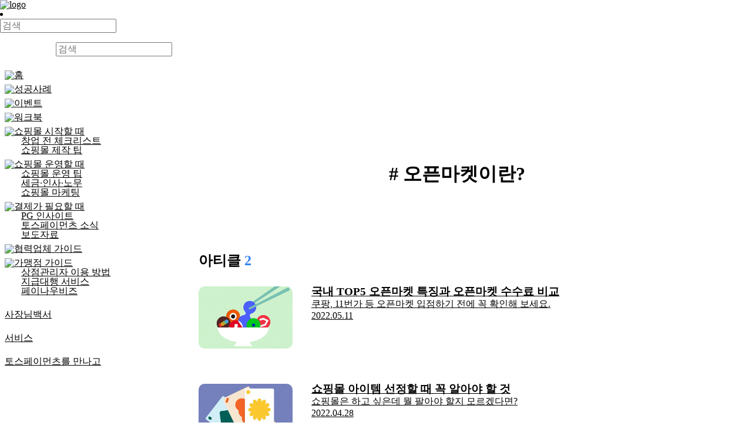

--- FILE ---
content_type: text/html; charset=utf-8
request_url: https://www.tosspayments.com/blog/tags/%EC%98%A4%ED%94%88%EB%A7%88%EC%BC%93%EC%9D%B4%EB%9E%80%3F
body_size: 19399
content:
<!DOCTYPE html><html lang="ko"><head><meta charSet="utf-8"/><meta name="viewport" content="width=device-width, initial-scale=1, maximum-scale=1"/><link rel="icon" type="image/png" sizes="16x16" href="https://static.toss.im/internal/tds/favicon/favicon-16x16.png"/><link rel="icon" type="image/png" sizes="32x32" href="https://static.toss.im/internal/tds/favicon/favicon-32x32.png"/><link rel="icon" type="image/png" sizes="48x48" href="https://static.toss.im/internal/tds/favicon/favicon-48x48.png"/><link rel="icon" type="image/png" sizes="196x196" href="https://static.toss.im/internal/tds/favicon/favicon-196x196.png"/><link rel="apple-touch-icon" type="image/png" sizes="72x72" href="https://static.toss.im/internal/tds/favicon/apple-touch-icon-72x72.png"/><link rel="apple-touch-icon" type="image/png" sizes="114x114" href="https://static.toss.im/internal/tds/favicon/apple-touch-icon-114x114.png"/><link rel="apple-touch-icon" type="image/png" sizes="120x120" href="https://static.toss.im/internal/tds/favicon/apple-touch-icon-120x120.png"/><link rel="apple-touch-icon" type="image/png" sizes="144x144" href="https://static.toss.im/internal/tds/favicon/apple-touch-icon-144x144.png"/><link rel="apple-touch-icon" type="image/png" sizes="152x152" href="https://static.toss.im/internal/tds/favicon/apple-touch-icon-152x152.png"/><meta property="og:type" content="website"/><meta property="og:image" content="https://static.tosspayments.com/public/permanent/service/homepage-tosspayments-com/ogimg/feed-og.png"/><meta property="og:image:alt" content="토스페이먼츠피드"/><title>토스페이먼츠피드 - 태그</title><meta name="robots" content="noindex,follow"/><meta name="description" content="쇼핑몰 창업 정보, 온라인 결제 지식을 알려드려요."/><meta property="og:title" content="토스페이먼츠피드 - 태그"/><meta property="og:description" content="쇼핑몰 창업 정보, 온라인 결제 지식을 알려드려요."/><meta property="og:url" content="https://www.tosspayments.com/blog/tags/오픈마켓이란?"/><link rel="canonical" href="https://www.tosspayments.com/blog/tags/오픈마켓이란?"/><meta name="keywords" content="토스페이먼츠피드, 태그, 오픈마켓이란?"/><meta name="next-head-count" content="22"/><meta http-equiv="X-UA-Compatible" content="IE=edge"/><meta name="toss:support-font-scale" content="on"/><meta name="google-site-verification" content="9YDCcHQxSJYGq912x8q1x5bmavS3ajY2YTOXyQntQG4"/><meta name="naver-site-verification" content="6f8d5e1dec2f234f68765b76e21739ee662dfe18"/><link rel="preconnect" href="https://static.toss.im" crossorigin="anonymous"/><link rel="preconnect" href="https://static.tosspayments.com" crossorigin="anonymous"/><link rel="preconnect" href="https://assets-fe.toss.im" crossorigin="anonymous"/><link rel="preconnect" href="https://polyfills-fe.toss.im" crossorigin="anonymous"/><link rel="dns-prefetch" href="https://core-cdn-fe.toss.im"/><link rel="dns-prefetch" href="https://event-dev.tosspayments.com"/><link rel="dns-prefetch" href="https://homepage-api-gateway-dev.tosspayments.com"/><link rel="dns-prefetch" href="https://api-public.toss.im"/><link rel="dns-prefetch" href="https://static.toss-internal.com"/><link rel="dns-prefetch" href="https://blog-cdn.tosspayments.com"/><link rel="dns-prefetch" href="https://www.tosspayments.com/"/><link rel="dns-prefetch" href="https://forms.gle"/><link rel="dns-prefetch" href="https://toss.im"/><link rel="dns-prefetch" href="https://www.tossbank.com"/><link rel="dns-prefetch" href="https://www.tossplace.com"/><link rel="dns-prefetch" href="https://pages.tosspayments.com"/><link rel="dns-prefetch" href="https://pf.kakao.com"/><link rel="dns-prefetch" href="https://post.naver.com"/><link rel="dns-prefetch" href="https://www.instagram.com"/><link rel="stylesheet" href="https://static.toss.im/tds-pc/3.253.10/main.css"/><style></style>
        <link
          rel="stylesheet"
          href="https://static.toss.im/tds/43.5.4/css/tds.min.css"
          media="print"
          onload="this.media='all'"
        />
      <style></style><link rel="stylesheet" type="text/css" href="https://static.toss.im/tps/main-swap.css"/><style></style>
            <link
              rel="stylesheet"
              href="https://static.toss.im/tps/others-swap.css"
              media="print"
              onload="this.media='all'"
            />
          <style></style><link href="https://static.toss.im/tossface-font/tossface.css" rel="stylesheet" type="text/css"/><noscript data-n-css=""></noscript><script defer="" nomodule="" src="/paymentsfeed/dafebb77e825d8a7788e2d51ca2519123e729abb/_next/static/chunks/polyfills-78c92fac7aa8fdd8.js"></script><script src="https://polyfill-fe.toss.im/index.js" defer="" data-nscript="beforeInteractive"></script><script src="/paymentsfeed/dafebb77e825d8a7788e2d51ca2519123e729abb/_next/static/chunks/webpack-ec48d0bfa1cd0cb7.js" defer=""></script><script src="/paymentsfeed/dafebb77e825d8a7788e2d51ca2519123e729abb/_next/static/chunks/framework-900934921c83a903.js" defer=""></script><script src="/paymentsfeed/dafebb77e825d8a7788e2d51ca2519123e729abb/_next/static/chunks/main-10406c6c9f2f9b14.js" defer=""></script><script src="/paymentsfeed/dafebb77e825d8a7788e2d51ca2519123e729abb/_next/static/chunks/tds-pc-a2335eefd7366b87.js" defer=""></script><script src="/paymentsfeed/dafebb77e825d8a7788e2d51ca2519123e729abb/_next/static/chunks/pages/_app-7b926f87b2fb7424.js" defer=""></script><script src="/paymentsfeed/dafebb77e825d8a7788e2d51ca2519123e729abb/_next/static/chunks/379-c29cf92862721758.js" defer=""></script><script src="/paymentsfeed/dafebb77e825d8a7788e2d51ca2519123e729abb/_next/static/chunks/pages/tags/%5BtagSlug%5D-57bbcbeb31db16e9.js" defer=""></script><script src="/paymentsfeed/dafebb77e825d8a7788e2d51ca2519123e729abb/_next/static/WFxyc_b0L2aHcNL6unR67/_buildManifest.js" defer=""></script><script src="/paymentsfeed/dafebb77e825d8a7788e2d51ca2519123e729abb/_next/static/WFxyc_b0L2aHcNL6unR67/_ssgManifest.js" defer=""></script></head><body><div id="__next"><style data-emotion="css-global j8yafu">input::-ms-clear,input::-ms-reveal{display:none;width:0;height:0;}input::-webkit-search-decoration,input::-webkit-search-cancel-button,input::-webkit-search-results-button,input::-webkit-search-results-decoration{display:none;}html,body,div,span,applet,object,iframe,h1,h2,h3,h4,h5,h6,p,blockquote,pre,a,abbr,acronym,address,big,cite,code,del,dfn,em,img,ins,kbd,q,s,samp,small,strike,strong,sub,sup,tt,var,b,u,i,center,dl,dt,dd,ol,ul,li,fieldset,form,label,legend,table,caption,tbody,tfoot,thead,tr,th,td,article,aside,canvas,details,embed,figure,figcaption,footer,header,hgroup,menu,nav,output,ruby,section,summary,time,mark,audio,video{margin:0;padding:0;border:0;vertical-align:top;}article,aside,details,figcaption,figure,footer,header,hgroup,menu,nav,section{display:block;}body{line-height:1;}ol,ul{list-style:none;}blockquote,q{quotes:none;}blockquote:before,blockquote:after,q:before,q:after{content:'';content:none;}table{border-collapse:collapse;border-spacing:0;}:root{scroll-padding-top:100px;}button,input,textarea{font:inherit;}body{word-break:keep-all;overflow-wrap:break-word;overflow-x:hidden;}h4{max-width:100%;}a{color:inherit;}.visually-hidden{clip:rect(0 0 0 0);-webkit-clip-path:inset(50%);clip-path:inset(50%);height:1px;overflow:hidden;position:absolute;white-space:nowrap;width:1px;}</style><div><style data-emotion="css 1fu6p1h">@media (min-width: 640px){.css-1fu6p1h{--padding-container-base:24px;}}@media (min-width: 0px) and (max-width: 639px){.css-1fu6p1h{--padding-container-base:48px;}}.css-1fu6p1h .p-navbar__content{-webkit-box-pack:center;-ms-flex-pack:center;-webkit-justify-content:center;justify-content:center;}@media (min-width: 640px){.css-1fu6p1h .p-navbar__content{margin-left:95px;}}@media (max-width: 1279px){.css-1fu6p1h .p-navbar__content{-webkit-box-pack:end;-ms-flex-pack:end;-webkit-justify-content:flex-end;justify-content:flex-end;margin-right:-18px;}}</style><nav class="p-navbar css-1fu6p1h"><div class="p-container p-container--dashboard"><div class="p-container__inner p-navbar__inner-container"><div class="p-navbar__logo-container"><a class="p-navbar__logo-image" title="페이먼츠피드 블로그" href="/blog"><img src="https://static.toss.im/logos/png/4x/logo-payments-feed.png" alt="logo"/></a></div><div class="p-navbar__right-on-mobile"></div><div class="p-navbar__content" aria-expanded="false" aria-hidden="true"><ul class="p-navbar__menu"></ul><ul class="p-navbar__menu"><li class="p-navbar__item"><div><form><style data-emotion="css gg9cod">.css-gg9cod{width:800px;height:40px;background-color:var(--adaptiveGreyBackground);}</style><div class="input radius--m input--medium input--default input__search input__search--default css-gg9cod"><span class="icon p-icon p-icon--legacy-colored input__left-addon" aria-hidden="true" role="presentation" style="height:20px;width:20px;min-width:20px;color:#8b95a1"></span><input class="input__field" placeholder="검색" type="search" value=""/></div></form></div></li><li class="p-navbar__item desktop-only"></li></ul></div></div></div></nav><style data-emotion="css u40tz4">.css-u40tz4{display:-webkit-box;display:-webkit-flex;display:-ms-flexbox;display:flex;width:100%;padding-top:60px;position:relative;}@media (max-width: 639px){.css-u40tz4{padding-top:60px;}}</style><div class="css-u40tz4"><style data-emotion="css 1nk43ad">.css-1nk43ad{-webkit-flex-shrink:0;-ms-flex-negative:0;flex-shrink:0;position:-webkit-sticky;position:sticky;top:60px;left:0;overflow-y:auto;width:260px;max-height:calc(100vh - 60px);padding-left:8px;padding-right:8px;}@media (max-width: 1279px){.css-1nk43ad{display:none;}}</style><div class="css-1nk43ad"><style data-emotion="css 1gdmunn">.css-1gdmunn{width:100%;display:-webkit-box;display:-webkit-flex;display:-ms-flexbox;display:flex;-webkit-flex-direction:column;-ms-flex-direction:column;flex-direction:column;padding-bottom:max(env(safe-area-inset-bottom),40px );}.css-1gdmunn>*:not(style)~*:not(style){margin-top:8px;}</style><nav class="css-1gdmunn esgqlw80"><div><a href="/blog"><div class="p-menu__item color--grey700 radius--m p-menu__item--medium" aria-disabled="false" tabindex="0"><style data-emotion="css 1ohnli2">.css-1ohnli2{width:20px;height:20px;max-height:20px;}</style><span class="p-menu__item__addon p-menu__item__addon p-menu__item__addon--left css-1ohnli2" aria-label="" role="img" style="height:medium;width:medium;min-width:medium"><img src="https://static.toss.im/icons/svg/icon-home-blue.svg" style="width:100%"/></span><span class="typography--p typography--semibold p-menu__item__text p-menu__item__text--expanded">홈</span></div></a></div><div><a href="/blog/story"><div class="p-menu__item color--grey700 radius--m p-menu__item--medium" aria-disabled="false" tabindex="0"><span class="p-menu__item__addon p-menu__item__addon p-menu__item__addon--left css-1ohnli2" aria-label="" role="img" style="height:medium;width:medium;min-width:medium"><img src="https://static.toss.im/icons/png/4x/icon-person-man.png" style="width:100%"/></span><span class="typography--p typography--semibold p-menu__item__text p-menu__item__text--expanded">성공사례</span></div></a><style data-emotion="css fdld9i">.css-fdld9i{margin-left:28px;}</style><div class="css-fdld9i"></div></div><div><a href="/blog/event"><div class="p-menu__item color--grey700 radius--m p-menu__item--medium" aria-disabled="false" tabindex="0"><span class="p-menu__item__addon p-menu__item__addon p-menu__item__addon--left css-1ohnli2" aria-label="" role="img" style="height:medium;width:medium;min-width:medium"><img src="https://static.toss.im/icons/svg/icon-twinkle-circle.svg" style="width:100%"/></span><span class="typography--p typography--semibold p-menu__item__text p-menu__item__text--expanded">이벤트</span></div></a><div class="css-fdld9i"></div></div><div><a href="/blog/report"><div class="p-menu__item color--grey700 radius--m p-menu__item--medium" aria-disabled="false" tabindex="0"><span class="p-menu__item__addon p-menu__item__addon p-menu__item__addon--left css-1ohnli2" aria-label="" role="img" style="height:medium;width:medium;min-width:medium"><img src="https://static.toss.im/icons/png/4x/icon-u1F4D2-blue.png" style="width:100%"/></span><span class="typography--p typography--semibold p-menu__item__text p-menu__item__text--expanded">워크북</span></div></a><div class="css-fdld9i"></div></div><div><a href="/blog/starting-onlinemall"><div class="p-menu__item color--grey700 radius--m p-menu__item--medium" aria-disabled="false" tabindex="0"><span class="p-menu__item__addon p-menu__item__addon p-menu__item__addon--left css-1ohnli2" aria-label="" role="img" style="height:medium;width:medium;min-width:medium"><img src="https://static.toss.im/2d-emojis/svg/u1F3D7.svg" style="width:100%"/></span><span class="typography--p typography--semibold p-menu__item__text p-menu__item__text--expanded">쇼핑몰 시작할 때</span></div></a><div class="css-fdld9i"><a href="/blog/business-registration"><div class="p-menu__item color--grey700 radius--m p-menu__item--small" aria-disabled="false" tabindex="0"><span class="typography--sm typography--semibold p-menu__item__text p-menu__item__text--expanded">창업 전 체크리스트</span></div></a><a href="/blog/building-a-website"><div class="p-menu__item color--grey700 radius--m p-menu__item--small" aria-disabled="false" tabindex="0"><span class="typography--sm typography--semibold p-menu__item__text p-menu__item__text--expanded">쇼핑몰 제작 팁</span></div></a></div></div><div><a href="/blog/running-a-business"><div class="p-menu__item color--grey700 radius--m p-menu__item--medium" aria-disabled="false" tabindex="0"><span class="p-menu__item__addon p-menu__item__addon p-menu__item__addon--left css-1ohnli2" aria-label="" role="img" style="height:medium;width:medium;min-width:medium"><img src="https://static.toss.im/icons/svg/icon-store-blue.svg" style="width:100%"/></span><span class="typography--p typography--semibold p-menu__item__text p-menu__item__text--expanded">쇼핑몰 운영할 때</span></div></a><div class="css-fdld9i"><a href="/blog/operational-tips"><div class="p-menu__item color--grey700 radius--m p-menu__item--small" aria-disabled="false" tabindex="0"><span class="typography--sm typography--semibold p-menu__item__text p-menu__item__text--expanded">쇼핑몰 운영 팁</span></div></a><a href="/blog/hr"><div class="p-menu__item color--grey700 radius--m p-menu__item--small" aria-disabled="false" tabindex="0"><span class="typography--sm typography--semibold p-menu__item__text p-menu__item__text--expanded">세금·인사·노무</span></div></a><a href="/blog/marketing"><div class="p-menu__item color--grey700 radius--m p-menu__item--small" aria-disabled="false" tabindex="0"><span class="typography--sm typography--semibold p-menu__item__text p-menu__item__text--expanded">쇼핑몰 마케팅</span></div></a></div></div><div><a href="/blog/seeking-payments"><div class="p-menu__item color--grey700 radius--m p-menu__item--medium" aria-disabled="false" tabindex="0"><span class="p-menu__item__addon p-menu__item__addon p-menu__item__addon--left css-1ohnli2" aria-label="" role="img" style="height:medium;width:medium;min-width:medium"><img src="https://static.toss.im/icons/svg/icon-card-night.svg" style="width:100%"/></span><span class="typography--p typography--semibold p-menu__item__text p-menu__item__text--expanded">결제가 필요할 때</span></div></a><div class="css-fdld9i"><a href="/blog/online-payment"><div class="p-menu__item color--grey700 radius--m p-menu__item--small" aria-disabled="false" tabindex="0"><span class="typography--sm typography--semibold p-menu__item__text p-menu__item__text--expanded">PG 인사이트</span></div></a><a href="/blog/tosspayments"><div class="p-menu__item color--grey700 radius--m p-menu__item--small" aria-disabled="false" tabindex="0"><span class="typography--sm typography--semibold p-menu__item__text p-menu__item__text--expanded">토스페이먼츠 소식</span></div></a><a href="/blog/pr"><div class="p-menu__item color--grey700 radius--m p-menu__item--small" aria-disabled="false" tabindex="0"><span class="typography--sm typography--semibold p-menu__item__text p-menu__item__text--expanded">보도자료</span></div></a></div></div><div><a href="/blog/partner-guide"><div class="p-menu__item color--grey700 radius--m p-menu__item--medium" aria-disabled="false" tabindex="0"><span class="p-menu__item__addon p-menu__item__addon p-menu__item__addon--left css-1ohnli2" aria-label="" role="img" style="height:medium;width:medium;min-width:medium"><img src="https://static.toss.im/icons/png/4x/icon-document-won-blue.png" style="width:100%"/></span><span class="typography--p typography--semibold p-menu__item__text p-menu__item__text--expanded">협력업체 가이드</span></div></a><div class="css-fdld9i"></div></div><div><a href="/blog/merchant-guide"><div class="p-menu__item color--grey700 radius--m p-menu__item--medium" aria-disabled="false" tabindex="0"><span class="p-menu__item__addon p-menu__item__addon p-menu__item__addon--left css-1ohnli2" aria-label="" role="img" style="height:medium;width:medium;min-width:medium"><img src="https://static.toss.im/icons/png/4x/icon-document-won-blue.png" style="width:100%"/></span><span class="typography--p typography--semibold p-menu__item__text p-menu__item__text--expanded">가맹점 가이드</span></div></a><div class="css-fdld9i"><a href="/blog/merchant-usage"><div class="p-menu__item color--grey700 radius--m p-menu__item--small" aria-disabled="false" tabindex="0"><span class="typography--sm typography--semibold p-menu__item__text p-menu__item__text--expanded">상점관리자 이용 방법</span></div></a><a href="/blog/transfer_delegation"><div class="p-menu__item color--grey700 radius--m p-menu__item--small" aria-disabled="false" tabindex="0"><span class="typography--sm typography--semibold p-menu__item__text p-menu__item__text--expanded">지급대행 서비스</span></div></a><a href="/blog/paynowbiz"><div class="p-menu__item color--grey700 radius--m p-menu__item--small" aria-disabled="false" tabindex="0"><span class="typography--sm typography--semibold p-menu__item__text p-menu__item__text--expanded">페이나우비즈</span></div></a></div></div><div><a href="/blog"><div class="p-menu__item color--grey700 radius--m p-menu__item--medium" aria-disabled="false" tabindex="0"><span class="p-menu__item__addon p-menu__item__addon p-menu__item__addon--left css-1ohnli2" aria-label="" role="img" style="height:medium;width:medium;min-width:medium"><img style="width:100%"/></span><span class="typography--p typography--semibold p-menu__item__text p-menu__item__text--expanded">사장님백서</span></div></a><div class="css-fdld9i"></div></div><div><a href="/blog"><div class="p-menu__item color--grey700 radius--m p-menu__item--medium" aria-disabled="false" tabindex="0"><span class="p-menu__item__addon p-menu__item__addon p-menu__item__addon--left css-1ohnli2" aria-label="" role="img" style="height:medium;width:medium;min-width:medium"><img style="width:100%"/></span><span class="typography--p typography--semibold p-menu__item__text p-menu__item__text--expanded">서비스</span></div></a><div class="css-fdld9i"></div></div><div><a href="/blog"><div class="p-menu__item color--grey700 radius--m p-menu__item--medium" aria-disabled="false" tabindex="0"><span class="p-menu__item__addon p-menu__item__addon p-menu__item__addon--left css-1ohnli2" aria-label="" role="img" style="height:medium;width:medium;min-width:medium"><img style="width:100%"/></span><span class="typography--p typography--semibold p-menu__item__text p-menu__item__text--expanded">토스페이먼츠를 만나고</span></div></a><div class="css-fdld9i"></div></div></nav></div><style data-emotion="css 1y6z04t">.css-1y6z04t{-webkit-box-flex:1;-webkit-flex-grow:1;-ms-flex-positive:1;flex-grow:1;height:100%;}</style><main class="css-1y6z04t"><style data-emotion="css 8nx6af">.css-8nx6af{max-width:880px;margin:0 auto;padding-top:40px;padding-right:40px;padding-left:40px;padding-bottom:106px;}@media (max-width: 1279px){.css-8nx6af{padding-bottom:107px;}}@media (max-width: 639px){.css-8nx6af{padding-bottom:80px;}}@media (max-width: 639px){.css-8nx6af{padding-right:24px;padding-left:24px;}}</style><div class="css-8nx6af"><style data-emotion="css 1sv73q6">.css-1sv73q6{padding:120px 0;display:-webkit-box;display:-webkit-flex;display:-ms-flexbox;display:flex;-webkit-box-pack:center;-ms-flex-pack:center;-webkit-justify-content:center;justify-content:center;}</style><section class="css-1sv73q6"><h1 style="color:var(--adaptiveGrey800);text-align:left;font-size:32px" class="typography typography--h1 typography--bold color--grey800"># <!-- -->오픈마켓이란?</h1></section><section><style data-emotion="css 13brihr">.css-13brihr{text-align:left;}</style><h2 style="color:var(--adaptiveGrey800)" class="typography typography--h5 typography--bold color--grey700 css-13brihr"><span>아티클 <style data-emotion="css a774xx">.css-a774xx{color:#3182f6;}</style><span class="css-a774xx">2</span></span></h2><style data-emotion="css 1afa7iy">.css-1afa7iy{margin-top:32px;}.css-1afa7iy>*:not(style)~*:not(style){margin-top:60px;}</style><ul class="css-1afa7iy"><li><div><style data-emotion="css 8atqhb">.css-8atqhb{width:100%;}</style><article class="css-8atqhb e1dgqyij0"><style data-emotion="css 1yoj1ih">.css-1yoj1ih{display:-webkit-box;display:-webkit-flex;display:-ms-flexbox;display:flex;}.css-1yoj1ih>*:not(style)~*:not(style){margin-left:32px;}</style><a class="css-1yoj1ih" href="/blog/articles/semo-31?from=hashtag"><style data-emotion="css 1h900nd">.css-1h900nd{-webkit-transform:translateZ(0);-moz-transform:translateZ(0);-ms-transform:translateZ(0);transform:translateZ(0);-webkit-transition:box-shadow,-webkit-transform 0.2s ease-in-out;transition:box-shadow,transform 0.2s ease-in-out;}article:hover .css-1h900nd{box-shadow:rgba(0,0,33,0.07) 0px 16px 22.4px 4.8px,rgba(0,0,33,0.05) 0px 3.2px 16px 0px,rgba(0,0,33,0.07) 0px 0px 1px 0px;-webkit-transform:translate3D(0,-3%,0);-moz-transform:translate3D(0,-3%,0);-ms-transform:translate3D(0,-3%,0);transform:translate3D(0,-3%,0);height:-webkit-fit-content;height:-moz-fit-content;height:fit-content;}</style><style data-emotion="css ufv02c">.css-ufv02c{border-radius:10px;width:100%;max-width:160px;-webkit-transform:translateZ(0);-moz-transform:translateZ(0);-ms-transform:translateZ(0);transform:translateZ(0);-webkit-transition:box-shadow,-webkit-transform 0.2s ease-in-out;transition:box-shadow,transform 0.2s ease-in-out;}article:hover .css-ufv02c{box-shadow:rgba(0,0,33,0.07) 0px 16px 22.4px 4.8px,rgba(0,0,33,0.05) 0px 3.2px 16px 0px,rgba(0,0,33,0.07) 0px 0px 1px 0px;-webkit-transform:translate3D(0,-3%,0);-moz-transform:translate3D(0,-3%,0);-ms-transform:translate3D(0,-3%,0);transform:translate3D(0,-3%,0);height:-webkit-fit-content;height:-moz-fit-content;height:fit-content;}</style><div class="css-ufv02c eg8x40e0"><style data-emotion="css fm1dk1">.css-fm1dk1{position:relative;height:0;padding-top:66.25%;border-radius:10px;background-color:var(--adaptiveGrey100);overflow:hidden;}</style><div class="css-fm1dk1"><img draggable="false" alt="오픈마켓 수수료 비교" loading="lazy" decoding="async" data-nimg="fill" style="position:absolute;height:100%;width:100%;left:0;top:0;right:0;bottom:0;object-fit:cover;color:transparent" sizes="100vw" srcSet="https://core-cdn-fe.toss.im/image/optimize/?src=https://blog-cdn.tosspayments.com/wp-content/uploads/2022/05/06211410/semo-31-thumb.jpg?&amp;w=640&amp;q=75 640w, https://core-cdn-fe.toss.im/image/optimize/?src=https://blog-cdn.tosspayments.com/wp-content/uploads/2022/05/06211410/semo-31-thumb.jpg?&amp;w=750&amp;q=75 750w, https://core-cdn-fe.toss.im/image/optimize/?src=https://blog-cdn.tosspayments.com/wp-content/uploads/2022/05/06211410/semo-31-thumb.jpg?&amp;w=828&amp;q=75 828w, https://core-cdn-fe.toss.im/image/optimize/?src=https://blog-cdn.tosspayments.com/wp-content/uploads/2022/05/06211410/semo-31-thumb.jpg?&amp;w=1080&amp;q=75 1080w, https://core-cdn-fe.toss.im/image/optimize/?src=https://blog-cdn.tosspayments.com/wp-content/uploads/2022/05/06211410/semo-31-thumb.jpg?&amp;w=1200&amp;q=75 1200w, https://core-cdn-fe.toss.im/image/optimize/?src=https://blog-cdn.tosspayments.com/wp-content/uploads/2022/05/06211410/semo-31-thumb.jpg?&amp;w=1920&amp;q=75 1920w, https://core-cdn-fe.toss.im/image/optimize/?src=https://blog-cdn.tosspayments.com/wp-content/uploads/2022/05/06211410/semo-31-thumb.jpg?&amp;w=2048&amp;q=75 2048w, https://core-cdn-fe.toss.im/image/optimize/?src=https://blog-cdn.tosspayments.com/wp-content/uploads/2022/05/06211410/semo-31-thumb.jpg?&amp;w=3840&amp;q=75 3840w" src="https://core-cdn-fe.toss.im/image/optimize/?src=https://blog-cdn.tosspayments.com/wp-content/uploads/2022/05/06211410/semo-31-thumb.jpg?&amp;w=3840&amp;q=75"/></div></div><style data-emotion="css ssb43c">.css-ssb43c{display:-webkit-box;display:-webkit-flex;display:-ms-flexbox;display:flex;-webkit-flex-direction:column;-ms-flex-direction:column;flex-direction:column;}.css-ssb43c>*:not(style)~*:not(style){margin-top:4px;}</style><div class="css-ssb43c"><style data-emotion="css u3k8ak">.css-u3k8ak{text-align:left;color:var(--adaptiveGrey800);-webkit-transition:color 0.2s ease-in-out;transition:color 0.2s ease-in-out;}article:hover .css-u3k8ak{color:#3182f6;}</style><h3 class="typography typography--h6 typography--semibold color--grey700 css-u3k8ak">국내 TOP5 오픈마켓 특징과 오픈마켓 수수료 비교</h3><style data-emotion="css k578xt">@media (min-width: 0px) and (max-width: 639px){.css-k578xt{display:none;}}</style><span style="color:var(--adaptiveGrey600);text-align:left" class="typography typography--p typography--regular color--grey700 css-k578xt">쿠팡, 11번가 등 오픈마켓 입점하기 전에 꼭 확인해 보세요.</span><span style="color:var(--adaptiveGrey500);text-align:left" class="typography typography--xsmall typography--medium color--grey700"><time dateTime="2022-05-11T16:36:13+09:00">2022.05.11</time></span></div></a></article></div></li><li><div><article class="css-8atqhb e1dgqyij0"><a class="css-1yoj1ih" href="/blog/articles/semo-28?from=hashtag"><div class="css-ufv02c eg8x40e0"><div class="css-fm1dk1"><img draggable="false" alt="쇼핑몰 아이템 선정" loading="lazy" decoding="async" data-nimg="fill" style="position:absolute;height:100%;width:100%;left:0;top:0;right:0;bottom:0;object-fit:cover;color:transparent" sizes="100vw" srcSet="https://core-cdn-fe.toss.im/image/optimize/?src=https://blog-cdn.tosspayments.com/wp-content/uploads/2022/04/28172708/semo-28-thumb.jpg?&amp;w=640&amp;q=75 640w, https://core-cdn-fe.toss.im/image/optimize/?src=https://blog-cdn.tosspayments.com/wp-content/uploads/2022/04/28172708/semo-28-thumb.jpg?&amp;w=750&amp;q=75 750w, https://core-cdn-fe.toss.im/image/optimize/?src=https://blog-cdn.tosspayments.com/wp-content/uploads/2022/04/28172708/semo-28-thumb.jpg?&amp;w=828&amp;q=75 828w, https://core-cdn-fe.toss.im/image/optimize/?src=https://blog-cdn.tosspayments.com/wp-content/uploads/2022/04/28172708/semo-28-thumb.jpg?&amp;w=1080&amp;q=75 1080w, https://core-cdn-fe.toss.im/image/optimize/?src=https://blog-cdn.tosspayments.com/wp-content/uploads/2022/04/28172708/semo-28-thumb.jpg?&amp;w=1200&amp;q=75 1200w, https://core-cdn-fe.toss.im/image/optimize/?src=https://blog-cdn.tosspayments.com/wp-content/uploads/2022/04/28172708/semo-28-thumb.jpg?&amp;w=1920&amp;q=75 1920w, https://core-cdn-fe.toss.im/image/optimize/?src=https://blog-cdn.tosspayments.com/wp-content/uploads/2022/04/28172708/semo-28-thumb.jpg?&amp;w=2048&amp;q=75 2048w, https://core-cdn-fe.toss.im/image/optimize/?src=https://blog-cdn.tosspayments.com/wp-content/uploads/2022/04/28172708/semo-28-thumb.jpg?&amp;w=3840&amp;q=75 3840w" src="https://core-cdn-fe.toss.im/image/optimize/?src=https://blog-cdn.tosspayments.com/wp-content/uploads/2022/04/28172708/semo-28-thumb.jpg?&amp;w=3840&amp;q=75"/></div></div><div class="css-ssb43c"><h3 class="typography typography--h6 typography--semibold color--grey700 css-u3k8ak">쇼핑몰 아이템 선정할 때 꼭 알아야 할 것</h3><span style="color:var(--adaptiveGrey600);text-align:left" class="typography typography--p typography--regular color--grey700 css-k578xt">쇼핑몰은 하고 싶은데 뭘 팔아야 할지 모르겠다면?</span><span style="color:var(--adaptiveGrey500);text-align:left" class="typography typography--xsmall typography--medium color--grey700"><time dateTime="2022-04-28T18:15:23+09:00">2022.04.28</time></span></div></a></article></div></li></ul><div style="flex:none;height:56px"></div><style data-emotion="css 1l4w6pd">.css-1l4w6pd{display:-webkit-box;display:-webkit-flex;display:-ms-flexbox;display:flex;-webkit-box-pack:center;-ms-flex-pack:center;-webkit-justify-content:center;justify-content:center;}</style><nav class="p-pagination css-1l4w6pd"><ul class="p-pagination__list"><li class="p-pagination__item-wrapper"><button class="p-pagination__item p-pagination__item--disabled reset-button typography--h7 typography--semibold" disabled="" aria-label="previous"><span class="p-pagination__item-content-wrapper"><span class="icon p-icon" aria-hidden="true" role="presentation" style="height:24px;width:24px;min-width:24px"></span></span></button></li><li class="p-pagination__item-wrapper"><button class="p-pagination__item p-pagination__item--selected reset-button typography--h7 typography--semibold" aria-current="true"><span class="p-pagination__item-content-wrapper">1</span></button></li><li class="p-pagination__item-wrapper"><button class="p-pagination__item p-pagination__item--disabled reset-button typography--h7 typography--semibold" disabled="" aria-label="next"><span class="p-pagination__item-content-wrapper"><span class="icon p-icon" aria-hidden="true" role="presentation" style="height:24px;width:24px;min-width:24px"></span></span></button></li></ul></nav></section></div><style data-emotion="css 1utrdqm">.css-1utrdqm{word-break:keep-all;}.css-1utrdqm .p-footer__inner{max-width:880px;}@media (min-width: 640px){.css-1utrdqm .p-footer__inner{padding:0 40px;}}</style><footer class="p-footer p-footer--light css-1utrdqm"><div class="p-footer__inner"><div class="p-footer__site-group-list"><ul class="p-footer__site-group"><li><div class="p-footer__site-group-title">안내</div></li><li class="p-footer__site-group-item"><a href="https://tosspayments.com/notice" rel="noreferrer noopener" target="_blank">공지사항</a></li><li class="p-footer__site-group-item"><a href="https://tosspayments.com/faq" rel="noreferrer noopener" target="_blank">자주 묻는 질문</a></li></ul><ul class="p-footer__site-group"><li><div class="p-footer__site-group-title">팀</div></li><li class="p-footer__site-group-item"><a href="https://www.tosspayments.com?utm_source=paymentsfeed&amp;utm_medium=blog&amp;utm_campaign=footer" rel="noreferrer noopener" target="_blank">토스페이먼츠</a></li><li class="p-footer__site-group-item"><a href="https://toss.im" rel="noreferrer noopener" target="_blank">토스</a></li><li class="p-footer__site-group-item"><a href="https://www.tossbank.com" rel="noreferrer noopener" target="_blank">토스뱅크</a></li><li class="p-footer__site-group-item"><a href="https://tossplace.com" rel="noreferrer noopener" target="_blank">토스플레이스</a></li></ul><ul class="p-footer__site-group"><li><div class="p-footer__site-group-title">고객센터</div></li><li class="p-footer__site-group-item"><a href="tel:1544-7772">전화: 1544-7772</a></li><li class="p-footer__site-group-item"><a href="mailto:support@tosspayments.com" rel="noreferrer noopener" target="_blank">이메일: support@tosspayments.com</a></li></ul></div><address class="p-footer__address"><strong class="p-footer__address__company-name">Copyright ⓒ Toss Payments. All Rights Reserved</strong>사업자등록번호 411-86-01799 | 통신판매신고 제2020-서울강남-01164호 |  대표 : 임한욱
서울특별시 강남구 테헤란로 131, 14층 (역삼동,한국지식재산센터)</address><ul class="p-footer__term-wrapper"><li><style data-emotion="css 4lm4lm">.css-4lm4lm{background:none;border:0;padding:0;outline:none;cursor:pointer;-webkit-align-items:center;-webkit-box-align:center;-ms-flex-align:center;align-items:center;display:-webkit-box;display:-webkit-flex;display:-ms-flexbox;display:flex;-webkit-flex-direction:row;-ms-flex-direction:row;flex-direction:row;-webkit-box-pack:start;-ms-flex-pack:start;-webkit-justify-content:flex-start;justify-content:flex-start;}</style><button id="undefined-:R1elaar6:" aria-expanded="false" aria-owns="undefined-:R1elaar6H1:" aria-haspopup="true" class="css-4lm4lm"><style data-emotion="css 16gp73t">.css-16gp73t{-webkit-transform:rotate(-180deg);-moz-transform:rotate(-180deg);-ms-transform:rotate(-180deg);transform:rotate(-180deg);-webkit-transition:-webkit-transform ease 0.2s;transition:transform ease 0.2s;}</style><span class="icon p-icon css-16gp73t" aria-hidden="true" role="presentation" style="height:24px;width:24px;min-width:24px"></span><span style="color:#333d4b" class="typography typography--p typography--bold color--grey700">토스페이먼츠 기본약관</span></button><style data-emotion="css h80ltn">.css-h80ltn{list-style:none;margin-top:16px;padding:0;}</style><style data-emotion="css 3glwe8">.css-3glwe8{list-style:none;margin-top:16px;padding:0;}.css-3glwe8>*:not(style)~*:not(style){margin-left:30px;}</style><style data-emotion="css gxen0z">.css-gxen0z{-webkit-align-items:flex-start;-webkit-box-align:flex-start;-ms-flex-align:flex-start;align-items:flex-start;display:-webkit-box;display:-webkit-flex;display:-ms-flexbox;display:flex;-webkit-flex-direction:row;-ms-flex-direction:row;flex-direction:row;-webkit-box-pack:start;-ms-flex-pack:start;-webkit-justify-content:flex-start;justify-content:flex-start;list-style:none;margin-top:16px;padding:0;}.css-gxen0z>*:not(style)~*:not(style){margin-left:30px;}</style><ul class="css-gxen0z"><li class="p-footer__term"><a href="https://pages.tosspayments.com/terms/onboarding" rel="noreferrer noopener" target="_blank">서비스 이용약관</a></li><li class="p-footer__term"><a href="https://pages.tosspayments.com/terms/homepage/privacy/policy" rel="noreferrer noopener" target="_blank"><strong>개인정보 처리방침</strong></a></li><li class="p-footer__term"><a href="https://pages.tosspayments.com/terms/user" rel="noreferrer noopener" target="_blank">전자금융거래 기본약관</a></li></ul></li></ul><ul class="p-footer__social-list"><style data-emotion="css u93zr2">.css-u93zr2{margin-top:10px;}.css-u93zr2:not(:last-of-type){margin-right:20px;}</style><li class="css-u93zr2 eamk18t0"><style data-emotion="css 9ydlta">.css-9ydlta{width:40px;display:inline-block;}</style><a rel="noreferrer noopener" target="_blank" class="css-9ydlta" href="https://pf.kakao.com/_jtceK?utm_source=kakaochannel&amp;utm_medium=link&amp;utm_campaign=paymentsfeed"><style data-emotion="css zl34r3">.css-zl34r3{width:100%;height:100%;-webkit-transform:scale(var(--asset-scale));-moz-transform:scale(var(--asset-scale));-ms-transform:scale(var(--asset-scale));transform:scale(var(--asset-scale));}.css-zl34r3,.css-zl34r3 img,.css-zl34r3 video{object-fit:var(--asset-object-fit);}</style><img style="--asset-object-fit:contain;--asset-scale:1;object-fit:contain" src="https://static.toss.im/assets/homepage/safety/icn-kakao.svg" alt="카카오톡 플친" class="css-zl34r3"/></a></li><li class="css-u93zr2 eamk18t0"><a rel="noreferrer noopener" target="_blank" class="css-9ydlta" href="https://post.naver.com/toss_business?utm_source=naverpost&amp;utm_medium=link&amp;utm_campaign=paymentsfeed"><img style="--asset-object-fit:contain;--asset-scale:1;object-fit:contain" src="https://static.toss.im/assets/homepage/safety/icn-naver.svg" alt="네이버 포스트" class="css-zl34r3"/></a></li><li class="css-u93zr2 eamk18t0"><a rel="noreferrer noopener" target="_blank" class="css-9ydlta" href="https://www.instagram.com/toss.payments/?utm_source=instagram&amp;utm_medium=link&amp;utm_campaign=paymentsfeed"><img style="--asset-object-fit:contain;--asset-scale:1;object-fit:contain" src="https://static.toss.im/assets/homepage/safety/icn-instagram.svg" alt="인스타그램" class="css-zl34r3"/></a></li></ul></div></footer></main></div></div><div id="tds-pc__portal-container"></div></div><script id="__NEXT_DATA__" type="application/json">{"props":{"pageProps":{"dehydratedState":{"mutations":[],"queries":[{"state":{"data":{"platformType":"desktop"},"dataUpdateCount":1,"dataUpdatedAt":1768785417063,"error":null,"errorUpdateCount":0,"errorUpdatedAt":0,"fetchFailureCount":0,"fetchFailureReason":null,"fetchMeta":null,"isInvalidated":false,"status":"success","fetchStatus":"idle"},"queryKey":["browser"],"queryHash":"[\"browser\"]"},{"state":{"data":{"page":1,"pageSize":10,"count":2,"next":null,"previous":null,"results":[{"id":21139,"updatedTime":"2025-05-28T17:01:43+09:00","createdTime":"2023-04-12T19:28:59+09:00","category":"쇼핑몰 시작할 때","categories":[{"name":"쇼핑몰 시작할 때","id":354,"slug":"starting-onlinemall","parentId":null,"iconUrl":"https://static.toss.im/2d-emojis/svg/u1F3D7.svg"},{"name":"쇼핑몰 제작 팁","id":364,"slug":"building-a-website","parentId":354,"iconUrl":""}],"series":"사장님백서","seriesSlug":"whitepaper","title":"국내 TOP5 오픈마켓 특징과 오픈마켓 수수료 비교","subtitle":"쿠팡, 11번가 등 오픈마켓 입점하기 전에 꼭 확인해 보세요.","bottomButtonConfig":{"ctaType":"ONLY_BUTTON","imageUrl":null,"imageAlt":null,"title":null,"description":null,"ctaName":"토스페이먼츠 서비스 소개서","landingUrl":"https://tally.so/r/mKkVDg?utm_source=article\u0026utm_medium=cta\u0026utm_campaign=21139","isSearchBottomCta":false,"landingInExternalBrowser":true,"serviceId":null,"stockConfig":null,"landingScheme":"supertoss://web?url=https%3A%2F%2Ftally.so%2Fr%2FmKkVDg%3Futm_source%3Darticle%26utm_medium%3Dcta%26utm_campaign%3D21139\u0026external=true\u0026clearHistory=true\u0026swipeRefresh=true","landingExternal":"https://tally.so/r/mKkVDg?utm_source=article\u0026utm_medium=cta\u0026utm_campaign=21139"},"coverConfig":{"coverType":"IMAGE","imageUrl":"https://blog-cdn.tosspayments.com/wp-content/uploads/2022/05/06211410/semo-31-thumb.jpg","videoUrl":null,"backgroundColor":null,"isFill":false,"imageAlt":"오픈마켓 수수료 비교"},"thumbnailConfig":{"imageUrl":"https://blog-cdn.tosspayments.com/wp-content/uploads/2022/05/06211410/semo-31-thumb.jpg","backgroundColor":null,"isFill":false,"imageAlt":"오픈마켓 수수료 비교"},"key":"semo-31","minAge":0,"isDisplaying":true,"isDisplayingPublishedTime":true,"workspaceId":10,"isPublished":true,"publishedTime":"2022-05-11T16:36:13+09:00","likeCount":0,"commentBoard":null,"relatedPostTitle":null,"relatedPosts":[],"disclaimer":null,"seoConfig":{"post":21139,"title":null,"description":"오픈마켓 특성에 따라 주요 고객도 다르고, 잘 팔리는 상품도 달라요. 수수료율도 달라요. 입점을 고민하고 있다면 꼭 확인해 보세요.","urlSlug":"semo-31","primaryKeyword":{"id":34596,"content":"오픈마켓 비교","wordType":"SEO_KEYWORD"},"relatedKeywords":[],"tags":[{"id":33918,"content":"사장님백서","wordType":"TAG"},{"id":34544,"content":"오픈마켓이란?","wordType":"TAG"},{"id":34580,"content":"11번가","wordType":"TAG"},{"id":34582,"content":"오픈마켓","wordType":"TAG"},{"id":34584,"content":"G마켓","wordType":"TAG"},{"id":34586,"content":"오픈마켓 입점","wordType":"TAG"},{"id":34588,"content":"오픈마켓 수수료","wordType":"TAG"},{"id":34590,"content":"오픈마켓 특징 비교","wordType":"TAG"},{"id":34592,"content":"옥션","wordType":"TAG"},{"id":34594,"content":"오픈마켓 입점 준비물","wordType":"TAG"}]},"openGraph":{"title":"오픈마켓 비교, 꼭 알아야 할 것들을 정리해 봤어요","description":"오픈마켓 특성에 따라 주요 고객도 다르고, 잘 팔리는 상품도 달라요. 수수료율도 달라요. 입점을 고민하고 있다면 꼭 확인해 보세요.","backgroundColor":"#424242","imageAlt":null,"imageUrl":"https://blog-cdn.tosspayments.com/wp-content/uploads/2022/05/06211410/semo-31-thumb.jpg","imageType":"직접입력"},"relatedPostConfig":{"id":2450,"relatedPosts":[],"title":"지금 인기있는 글"},"editor":{"id":583,"name":"토스페이먼츠","slug":"tosspayments","shortDescription":"고객사의 성장이 곧 우리의 성장이라는 확신을 가지고 더 나은 결제 경험을 만듭니다. 결제가 불편한 순간을 기록하고 바꿔갈게요.","description":"고객사의 성장이 곧 우리의 성장이라는 확신을 가지고 더 나은 결제 경험을 만듭니다. 결제가 불편한 순간을 기록하고 바꿔갈게요.","imageUrl":"https://blog-cdn.tosspayments.com/wp-content/uploads/2022/09/06211020/payments.png","url":null,"facebook":null,"twitter":null,"instagram":null,"postCount":323,"ogConfig":null,"seoConfig":null,"priority":1000,"isDisplaying":false,"isHomeRecommendation":false},"disclaimerConfig":null,"shortDescription":"[사장님백서] 오픈마켓 개념부터 수수료 비교까지… 오픈마켓 총정리 \n10분만 시간 내면 \n✔️ 오픈마켓 개념과 장단점을 알 수 있어요.\n✔️ 오픈마켓마다 고객 특성이 달라요. 오픈마켓 수수료도 다르고요. 이를 비교해 볼 수 있어요.\n✔️ 오픈마켓 입점할 때 준비할 것과 주의할 것들을 한눈에 확인할 수 있어요.\n\n오픈마켓이","fullDescription":"[사장님백서] 오픈마켓 개념부터 수수료 비교까지… 오픈마켓 총정리 \n10분만 시간 내면 \n✔️ 오픈마켓 개념과 장단점을 알 수 있어요.\n✔️ 오픈마켓마다 고객 특성이 달라요. 오픈마켓 수수료도 다르고요. 이를 비교해 볼 수 있어요.\n✔️ 오픈마켓 입점할 때 준비할 것과 주의할 것들을 한눈에 확인할 수 있어요.\n\n오픈마켓이란?\n오픈마켓은 하나의 커다란 온라인 시장이라고 볼 수 있어요. 여기에는 물건을 팔고 싶은 판매자와 물건을 사고 싶은 구매자가 모두 모여 있어요. 대표적으로 쿠팡, G마켓, 11번가 등이 있고요. \n판매자는 이미 잘 만들어진 시장에 물건만 가져가 판매하면 돼요. 돈을 내고 사장님 물건이 시장 안의 구매자 눈에 더 잘 띄게 만들 수도 있어요. 대신 오픈마켓은 사장님에게 시장 이용료(수수료)를 받거나 광고비를 받아요. \n\n오픈마켓의 장점과 단점 \n많은 사장님들이 온라인 판매를 시작할 때 ‘오픈마켓’을 고민하는데요. 오픈마켓의 장점은 무엇일까요?\n\n✅ 직접 쇼핑몰 웹페이지를 구축할 필요 없음 \n오픈마켓은 하나의 커다란 온라인 시장이기 때문에 사장님이 굳이 쇼핑몰을 따로 만들지 않아도 돼요. 이미 오픈마켓이 사장님이 입점할 자리 마련해뒀기 때문이에요. 상품 등록만 해도 바로 상점을 오픈할 수 있기 때문에 진입장벽이 낮아요. 상점에 문제가 생겼을 때 유지보수도 오픈마켓에 맡길 수 있고요. \n✅ 오픈마켓 사용자를 비교적 쉽게 고객으로 확보할 수 있음\n오픈마켓에는 이미 오픈마켓에서 쇼핑하는 것이 익숙한 고객들이 많아요. 뭔가 필요한 게 있으면 해당 오픈마켓의 앱을 열어 상품을 검색하는 고객들이요. \n오픈마켓은 이런 충성고객을 만들기 위해 회원 등급제, 자체 광고 등에 큰 비용을 투자해요. 오픈마켓에 입점하면 충성고객들에게 비교적 쉽게 접근할 수 있어요. \n✅ 오픈마켓이 제공하는 광고 제품으로 손쉽게 홍보할 수 있음\n네이버, 구글, 다음 등 주요 포털에 상품을 검색을 했는데 검색 페이지 맨 위에 우리 쇼핑몰 상품이 나올 가능성은 얼마나 될까요? 포털에서 우리 상품이 나오게 하려면 막대한 광고비가 들지도 몰라요. \n오픈마켓은 오픈마켓 내에서 고객들 눈에 띌 수 있는 광고 기능을 다양하게 제공해요. 광고비가 들지만, 포털 등에서 하는 광고보다 비교적 빠른 성과를 볼 수 있어요. \n장점이 너무 많다고요? 하지만 일부러 오픈마켓을 선택하지 않는 분도 있어요. 오픈마켓의 단점은 무엇일까요?\n\n✅ 높은 수수료 \n물건을 판매할 때마다 오픈마켓은 수수료를 받아가요. 수수료는 오픈마켓마다 다르고요. 최소 2%에서 최대 10%대까지 수수료가 발생할 수 있어요. 오픈마켓에서 어느 정도 상품이 팔리면 자사몰을 만들어 독립하는 가장 큰 이유가 바로 ‘수수료’라고 해요. \n✅ 어려운 브랜딩 \n상품 등록만 하면 바로 오픈마켓을 쓸 수 있어 편리하지만, ‘브랜딩’을 하긴 어려워요. 오픈마켓이 정해준 가이드가 분명하기 때문이에요. 또 오픈마켓을 찾는 고객 특성상 가격 경쟁력이 있는 상품을 많이 찾기 때문에 고객 확보를 위해 브랜딩보다 다른 부분에 집중하게 돼요.\n✅ 외부 상황에 의한 급격한 매출 변화\n오픈마켓의 정책이나 노출 알고리즘 변경에 따라 매출이 달라질 수 있어요. 오픈마켓이 사전에 공지를 해주지만, 오픈마켓 환경에 따라 예상치 못한 변화가 생길 수도 있어요. 수수료가 오르거나 노출 정책이 변경되면 큰 타격을 입을 수도 있고요.\n\nTOP5 오픈마켓 특징 비교 \n오픈마켓의 특성에 따라 주요 고객의 특징도 달라져요. 오픈마켓 입점을 결정하셨다면 사장님이 찾고 있는 성격의 고객이 많은 오픈마켓을 선택하는 게 좋아요.\n※ 아래 내용은 데이터 분석회사 아이제에이웍스의 2021년 1~3월 데이터를 기준으로 정리했어요.\n\n✔️ 주요 오픈마켓 사용자수 비교 (2021년 3월 기준)\n쿠팡(총 2,503만 6,170명) \u003e 11번가 (총 965만 4,597명) \u003e G마켓 (총 630만 287명) \u003e 위메프 (총 526만 2,084명) \u003e 티몬 (총 468만 9,758명) \u003e 옥션 (총 325만 546명)\n\n\n국내 TOP7 오픈마켓 수수료 비교 \n오픈마켓 수수료율은 플랫폼에 따라, 상품 카테고리에 따라 달라요. 따라서 사장님이 팔려는 상품이 어떤 오픈마켓에서 얼마의 수수료율로 책정됐는지 확인할 필요가 있어요. \n※ 아래 내용은 오픈마켓 브랜드 평판 2022년 4월 분석 결과 상위 7개 오픈마켓의 상품 카테고리별 수수료율을 비교한 표에요. \n\n*위메프는 2021년 4월부터 상품 카테고리별 차등 수수료 체계를 탈피하여 모든 카테고리에 2.9% 정률 수수료율을 제공하고 있어요. (출처)\n만약 수수료를 고려하지 않고 상품 판매가를 정하면 마진이 낮아지고, 쇼핑몰 운영에 어려움이 생길 수 있어요. \n\n오픈마켓 수수료를 고려해 상품 마진율 계산하기 \n상품 마진율은 판매가에서 원가를 뺀 차액에서 얻어진 이윤 비율을 말해요. 상품 판매가에서 매입가, 기타 비용, 오픈마켓 수수료 등을 제외해서 계산해요. 예를 들어 볼게요.\n\n위 상황에서 상품의 마진율은 다음과 같이 계산해요.\n마진 = 상품 판매가 – 상품 매입가 – 기타 비용 – 오픈마켓 수수료 \n마진율 = 마진/ 상품 판매가 X 100\n오픈마켓에 입점하기 전에 오픈마켓 수수료를 고려해 상품 마진율을 꼭 계산해 본 후, 상품 판매 가격이 적절한지, 판매를 계속해도 괜찮은 마진율인지 꼼꼼하게 따져보세요. \n✔️오픈마켓 수수료율 정보 상세 \n쿠팡\n11번가 (판매자 회원가입 필요)\nG마켓\n인터파크\n티몬 (판매자 회원가입 필요)\n옥션\n위메프 (판매자 회원가입 필요)\n\n오픈마켓 입점 준비물과 입점 시 주의점 \n모든 오픈마켓이 공통적으로 요구하는 서류들이 있어요. 이것만 미리 준비해 두시면, 여러 오픈마켓에 동시에 입점하기도 편해요. \n✔️ 오픈마켓 입점 준비물 \n모든 서류는 이미지 파일(jpg 등) 형태로 스캔하여 준비해 주세요. \n사업자 등록증\n통신판매업 신고증\n대표자 명의 통장사본\n대표자 명의 신분증\n도장 또는 서명\n인감증명서 또는 본인서명 사실확인서\n✔️ 오픈마켓 입점 시 주의할 점 \n오픈마켓 입점을 하면 꼭 챙겨야 할 것이 ‘부가세’예요. 보통 여러 군데 오픈마켓에 동시에 입점하기 때문에 부가세 신고할 때 ‘매출’을 누락하는 경우가 많아요. 매출을 누락할 경우 가산세가 발생하기 때문에 마진보다 세금을 더 많이 낼 수도 있어요. \n부가세 신고 기간이 다가오면 오픈마켓 ‘부가세 신고 내역 조회’ 메뉴를 통해 매출을 누락하지 않도록 꼼꼼하게 챙기세요. 세무사가 만든 부가세 신고 장부를 다운로드하여 미리 챙기는 것도 추천해요.\n\n💪 바쁜 사장님을 위한 3줄 정리\n오픈마켓은 상품만 있어도 빠르게 상품 판매를 시작할 수 있어요. 오픈마켓 내에 이미 고객도 확보되어 있기 때문에 홍보를 하기도 수월하고요. \n진입장벽이 낮은 만큼 가격 경쟁이 치열해요. 판매할 때마다 수수료를 내야 하는데, 상품 마진율을 미리 계산해 보지 않으면 상품을 팔수록 손해 볼 수 있어요. \n오픈마켓으로 판매를 시작했다면 매년 1월과 7월 부가세 신고 기간에 오픈마켓 매출을 누락하지 않도록 미리 챙기세요.\n\nEdit 공다솜, 임보라 Graphic 이은호, 조영주\n\n토스페이먼츠의 모든 콘텐츠는 사업자에게 도움이 될 만한 일반적인 정보를 ‘참고 목적’으로 한정해 제공하고 있습니다. 구체적 사안에 관한 자문 또는 홍보를 위한 것이 아니므로 콘텐츠 내용의 적법성이나 정확성에 대해 보증하지 않으며, 콘텐츠에서 취득한 정보로 인해 직간접적인 손해가 발생해도 어떠한 법적 책임도 부담하지 않습니다.\nⓒ토스페이먼츠, 무단 전재 및 배포 금지\n\n토스만이 드릴 수 있는 강력한 결제 경험! \n토스페이먼츠만의 쉽고 빠른 PG 연동으로 최적화된 결제 경험을 만들어보세요.\n이미 10만 개 이상의 가맹점이 토스페이먼츠의 편리하고 안정적인 결제를 경험하고 있습니다.  \n사업의 성장을 돕는 그로스파트너 토스페이먼츠와 함께하세요!\n\n","isDisplayingFeedback":true,"quizzes":[],"opinionForm":null,"viewCount":0},{"id":21048,"updatedTime":"2025-05-28T17:02:54+09:00","createdTime":"2023-04-12T18:36:06+09:00","category":"쇼핑몰 시작할 때","categories":[{"name":"쇼핑몰 시작할 때","id":354,"slug":"starting-onlinemall","parentId":null,"iconUrl":"https://static.toss.im/2d-emojis/svg/u1F3D7.svg"},{"name":"창업 전 체크리스트","id":367,"slug":"business-registration","parentId":354,"iconUrl":""}],"series":"사장님백서","seriesSlug":"whitepaper","title":"쇼핑몰 아이템 선정할 때 꼭 알아야 할 것","subtitle":"쇼핑몰은 하고 싶은데 뭘 팔아야 할지 모르겠다면?","bottomButtonConfig":{"ctaType":"ONLY_BUTTON","imageUrl":null,"imageAlt":null,"title":null,"description":null,"ctaName":"토스페이먼츠 서비스 소개서","landingUrl":"https://tally.so/r/mKkVDg?utm_source=article\u0026utm_medium=cta\u0026utm_campaign=21048","isSearchBottomCta":false,"landingInExternalBrowser":true,"serviceId":null,"stockConfig":null,"landingScheme":"supertoss://web?url=https%3A%2F%2Ftally.so%2Fr%2FmKkVDg%3Futm_source%3Darticle%26utm_medium%3Dcta%26utm_campaign%3D21048\u0026external=true\u0026clearHistory=true\u0026swipeRefresh=true","landingExternal":"https://tally.so/r/mKkVDg?utm_source=article\u0026utm_medium=cta\u0026utm_campaign=21048"},"coverConfig":{"coverType":"IMAGE","imageUrl":"https://blog-cdn.tosspayments.com/wp-content/uploads/2022/04/28172708/semo-28-thumb.jpg","videoUrl":null,"backgroundColor":null,"isFill":false,"imageAlt":"쇼핑몰 아이템 선정"},"thumbnailConfig":{"imageUrl":"https://blog-cdn.tosspayments.com/wp-content/uploads/2022/04/28172708/semo-28-thumb.jpg","backgroundColor":null,"isFill":false,"imageAlt":"쇼핑몰 아이템 선정"},"key":"semo-28","minAge":0,"isDisplaying":true,"isDisplayingPublishedTime":true,"workspaceId":10,"isPublished":true,"publishedTime":"2022-04-28T18:15:23+09:00","likeCount":0,"commentBoard":null,"relatedPostTitle":null,"relatedPosts":[],"disclaimer":null,"seoConfig":{"post":21048,"title":null,"description":"쇼핑몰은 하고 싶은데 뭘 팔아야 할지 잘 모르겠다면, 쇼핑몰 아이템 선정 방법을 꼭 확인해 보세요. 잘 모르고 선택했다가 손해 볼 수 있어요.","urlSlug":"semo-28","primaryKeyword":{"id":34554,"content":"쇼핑몰 아이템","wordType":"SEO_KEYWORD"},"relatedKeywords":[],"tags":[{"id":33902,"content":"온라인쇼핑몰창업","wordType":"TAG"},{"id":33906,"content":"PG사추천","wordType":"TAG"},{"id":33918,"content":"사장님백서","wordType":"TAG"},{"id":33934,"content":"토스페이먼츠","wordType":"TAG"},{"id":34542,"content":"쇼핑몰 아이템","wordType":"TAG"},{"id":34544,"content":"오픈마켓이란?","wordType":"TAG"},{"id":34546,"content":"쇼핑몰 아이템 선정 방법","wordType":"TAG"},{"id":34548,"content":"도매처 찾기","wordType":"TAG"},{"id":34550,"content":"쇼핑몰 판매 상품","wordType":"TAG"},{"id":34552,"content":"자사몰이란?","wordType":"TAG"}]},"openGraph":{"title":"쇼핑몰 아이템 뭘로 해야 할까? 초보 사장님이 꼭 읽어야 할 쇼핑몰 아이템 선정 방법","description":"쇼핑몰은 하고 싶은데 뭘 팔아야 할지 잘 모르겠다면, 쇼핑몰 아이템 선정 방법을 꼭 확인해 보세요. 잘 모르고 선택했다가 손해 볼 수 있어요.","backgroundColor":"#424242","imageAlt":null,"imageUrl":"https://blog-cdn.tosspayments.com/wp-content/uploads/2022/04/28172708/semo-28-thumb.jpg","imageType":"직접입력"},"relatedPostConfig":{"id":2443,"relatedPosts":[],"title":"지금 인기있는 글"},"editor":{"id":583,"name":"토스페이먼츠","slug":"tosspayments","shortDescription":"고객사의 성장이 곧 우리의 성장이라는 확신을 가지고 더 나은 결제 경험을 만듭니다. 결제가 불편한 순간을 기록하고 바꿔갈게요.","description":"고객사의 성장이 곧 우리의 성장이라는 확신을 가지고 더 나은 결제 경험을 만듭니다. 결제가 불편한 순간을 기록하고 바꿔갈게요.","imageUrl":"https://blog-cdn.tosspayments.com/wp-content/uploads/2022/09/06211020/payments.png","url":null,"facebook":null,"twitter":null,"instagram":null,"postCount":323,"ogConfig":null,"seoConfig":null,"priority":1000,"isDisplaying":false,"isHomeRecommendation":false},"disclaimerConfig":null,"shortDescription":"[사장님백서] 초보 사장님이 알아야 할 쇼핑몰 아이템 선정 방법과 확장 방법 \n10분만 시간 내면 \n✔️ 소자본 초보 사장님도 팔 수 있는 쇼핑몰 아이템을 찾을 수 있어요.\n✔️ 쇼핑몰 아이템 선정에 도움이 되는 사이트를 알 수 있어요.  \n✔️ 쇼핑몰 아이템을 공급받을 수 있는 도매처 검색 방법을 알 수 있어요.\n\n쇼핑","fullDescription":"[사장님백서] 초보 사장님이 알아야 할 쇼핑몰 아이템 선정 방법과 확장 방법 \n10분만 시간 내면 \n✔️ 소자본 초보 사장님도 팔 수 있는 쇼핑몰 아이템을 찾을 수 있어요.\n✔️ 쇼핑몰 아이템 선정에 도움이 되는 사이트를 알 수 있어요.  \n✔️ 쇼핑몰 아이템을 공급받을 수 있는 도매처 검색 방법을 알 수 있어요.\n\n쇼핑몰 아이템 선정할 때 가장 많이 실수하는 것\n1️⃣ 처음부터 주력 상품을 확고하게 정한다\n직접 상품을 팔아보기 전까지 100% 대박 날 상품을 알긴 어려워요. 특히 쇼핑몰을 이제 막 시작했다면 특정 브랜드나 특정 상품에 얽매이지 않는 것이 중요해요.\n아예 감이 없다면 다양한 카테고리의 다양한 상품 판매를 작은 범위에서 시도해 보고, 시장에 대한 감각을 익히는 것도 좋아요. \n2️⃣ 팔고 싶은 상품을 판다\n내가 좋아하는 상품이라 무작정 판매하는 건 위험해요. ‘나’와 ‘나의 취향’에 집중하기보다 ‘시장’에 집중해 쇼핑몰 아이템을 정하는 것이 좋아요.\n\n초보 사장님이 없던 수요를 만들어내고, 시장을 키워나가는 건 무척 어려운 일이에요. 처음엔 이미 수요가 있는 상품을 잘 골라 파는 것이 좋아요. \n3️⃣ 아이템‘만’으로 승부를 보겠다는 마음\n내가 만들고, 특허권도 있어서 나만 팔 수 있는 제품을 판매하는 것이 아니라면 쇼핑몰 아이템보다 중요한 것이 있어요. 마케팅, 고객 커뮤니케이션 등을 통한 차별화 전략을 만들어야 해요. \n초기에 정한 쇼핑몰 아이템이 사업의 전부라는 생각을 버리고, 쇼핑몰 판매 상품을 정하는 과정이 고객과 시장을 이해하는 과정이라고 생각하는 게 좋아요. 누구나 팔 수 있는 상품은 진입장벽이 낮기 때문에 나만의 상세페이지, 차별화된 광고 소재, 브랜드 경험 등을 발굴해 경쟁력을 높여야 해요. \n\n쇼핑몰 아이템 선정하기 전 알아야 할 것 \n온라인 판매 방식에 따라 쇼핑몰 아이템을 선정하는 방식이 달라질 수 있어요. 판매 방식을 잘 이해하지 못하면, 고객 니즈와 시장 수요에 맞지 않는 상품을 고를 수도 있거든요. \n(1) 오픈마켓 쇼핑몰 이용\n만약 아래 기준에 해당한다면 네이버 스마트스토어, 쿠팡, 지그재그, 에이블리, 지마켓 등 오픈마켓 판매를 고려해 쇼핑 아이템을 고르면 좋아요. \n\n오픈마켓(open market)이란?\n판매자와 구매자 모두 참여할 수 있는 온라인 시장이라고 생각하면 돼요. 쿠팡을 예로 들어볼게요. 판매자는 오픈마켓인 쿠팡에 입점해 판매를 시작할 수 있고, 구매자는 원하는 아이템을 판매자에게 살 수 있어요. ‘브랜드'보다 ‘상품'을 보고 구매하는 사람들이 많아요. \n오픈마켓 판매의 장단점을 파악하고 판매 방식과 쇼핑몰 아이템을 고민해 보세요. \n👍 장점 \n진입장벽이 낮고, 누구나 쉽게 쇼핑몰을 개설할 수 있다. \n위탁 판매 상품을 판매할 때 이용하기 좋다.\n플랫폼에서 제공하는 광고, 노출 기능을 이용해 내 판매 상품을 노출시킬 수 있다.  \n👎 단점 \n오픈마켓이 제공한 디자인, 기능만 사용해야 해서 쇼핑몰을 개인화하기 어렵다.\n고객 데이터에 접근하는데 한계가 있어, 고객과의 관계 구축이 어렵다  \n오픈마켓의 인프라를 이용한 만큼 판매 수수료나 노출 수수료가 꽤 발생한다. \n(2) 자사몰로 쇼핑몰 구축 \n아래 기준에 해당한다면 오픈마켓이 아니라 자사몰로 판매를 시작해 빠르게 브랜딩 차별화 전략을 실행하는 것도 좋아요.\n\n자사몰의 장단점을 파악하고 판매 방식과 쇼핑몰 아이템을 고민해 보세요. \n자사몰이란?\n말 그대로 나만의 쇼핑몰 페이지를 만드는 거예요. 오픈마켓 같은 플랫폼을 거치지 않기 때문에 판매 수수료를 내지 않아요. 직접 제작을 해야 할 수도 있지만, 자사몰 구축을 지원하는 호스팅사를 통해 비교적 쉽게 만들 수도 있어요. 커스터마이징이 비교적 자유로운 편이라 브랜드 색을 담기 좋아요.   \n👍 장점 \n내 브랜드를 구축하고 장기적으로 사업을 키우기에 용이하다. \n내 브랜드의 고객 데이터를 확보하여 지속적인 관계 구축에 좋다. \n👎 단점\n진입장벽이 높아서 상품 소싱과 뚜렷한 브랜드 아이덴티티가 없으면 시작하기 어렵다.\n상품 노출 및 기타 마케팅에 전략과 비용이 많이 들어간다. \n정답은 없어요. 실제 자사몰이 있지만 오픈마켓을 적극적으로 활용해 판매를 하는 쇼핑몰도 있고, 오픈마켓만 활용하다가 판매량이 늘어 자사몰을 만드는 경우도 있어요. 모든 걸 완벽하게 갖춘다는 생각보다, 시장 니즈를 파악해 본다는 생각으로 빨리 움직여 보는 게 중요해요.\n\n쇼핑몰 아이템 선정 방법 1. 관리가 쉬운 아이템 찾기\n어떤 방식으로 판매를 시작할지 결정했다면, 본격적으로 쇼핑몰 아이템을 찾아볼 수 있어요. 사업 초기에는 신경을 써야 할 일이 많기 때문에 ‘관리가 쉬운’ 상품을 고르는 게 좋아요. 관리가 쉬운 상품은 어떤 상품을 말할까요? \n(1) 브랜드 상품 vs. 비브랜드 상품\n상품 중에는 ‘브랜드’가 중요한 상품과 그렇지 않은 상품이 있어요. 노트북이나 냉장고처럼 비싸고 AS가 필요한 제품을 구매할 땐 대부분 ‘브랜드’ 상품을 선호해요. 하지만 ‘브랜드’ 상품은 위탁 판매 권리를 갖고 있는 공식 판매 채널이 이미 있고, 해당 채널이 많은 마케팅 비용을 사용해 경쟁하기 때문에 초보 사장님이 접근하기엔 불리해요. \n초보 사장님의 경우, 브랜드보다 가격, 디자인 등이 중요한 비브랜드 상품으로 시작해 보는 게 좋아요. 대부분 중국산 공산품을 비브랜드 상품이라고 부르는데 양말이나 의류, 인테리어 용품, 아이디어 소품 등이 있어요. 비브랜드 상품은 도매 사이트에서 쉽게 찾을 수 있어요. \n(2) 배송비가 합리적인 상품 \n온라인 쇼핑몰은 ‘배송’을 꼭 고민해야 해요. 부피가 크거나 무거운 상품을 팔면 배송비도 올라가요. 판매량은 적은데 크기나 무게가 무거우면 택배 계약 자체가 어려워 별도 용달 업체를 알아봐야 할 수도 있어요. 배송이 비싸다는 건 반품 배송비도 비싸다는 걸 의미해요. \n따라서 사업 초기에는 부피가 작고, 가벼워서 배송을 쉽게 위탁할 수 있는 아이템을 먼저 고민해 보는 게 좋아요. \n(3) CS 대응이 쉬운 상품\n사용법이 너무 어렵고 복잡한 상품은 ‘고객 문의’는 물론 교환/환불 이슈가 증가할 수 있어요. 고객 응대 또한 엄청난 ‘비용’이기 때문에 상품을 고를 때 이 부분도 생각해야 해요.\n고객 응대를 잘하려면 판매자 또한 상품에 대한 이해도가 높아야 하고요. 초보 사장님의 경우, 고객이 직관적으로 사용할 수 있는 상품을 초기 아이템으로 고르는 것이 좋아요. \n(4) 유통기한이 없는 상품\n식품처럼 유통기한이 있는 상품은 관리가 어려워요. 남은 유통기한에 민감한 소비자도 많고요. 특히 냉장식품의 경우 단순 변심으로 인한 교환/환불이 어려워요. 유통기한이 있는 상품은 재고 관리에도 신경을 많이 써야 하기 때문에 해당 분야의 경험이 없는 초보 사장님에게는 추천하지 않아요.   \n(5) 별도 신고증 없이 판매할 수 있는 상품\n건강 기능식품, 의료기기 같은 상품군은 별도 영업 신고증을 취득해야 해요. 통신판매업 신고 후 정식 판매업소 자격을 취득해야 해요. 별도의 시간과 비용 투자가 필요하다는 뜻이에요. 신고증이 필요한 경우, 광고 등에도 제한을 받을 수 있기 때문에 해당 분야에 전문성이 없다면 초기 아이템으로 적합하지 않아요. \n\n쇼핑몰 아이템 선정 방법 2. 구매와 판매 모두 생각하기  \n쇼핑몰 사장님은 ‘구매’와 ‘판매’를 모두 생각해야 해요. 구매한 가격보다 비싸게 팔아야 이윤을 남길 수 있기 때문이에요. 따라서 아래 2가지 사항을 모두 고려해 보세요.\n✅ 도매처 찾아보기 \n(1) 도매 쇼핑몰 플랫폼에서 도매처 찾기\n도매차트라는 플랫폼을 이용하면 아이템 카테고리별 도매 쇼핑몰에 대한 정보를 얻을 수 있어요. \n\n카테고리 별로 어떤 아이템을 판매할 수 있을지 대략적인 훑어볼 수 있고, 특히 ‘이미지제공’, ‘사용료’, ‘위탁배송 가능여부’를 체크해서 내 상황과 잘 맞는 도매처들을 알기에 좋아요. \n(2) 구글에 ‘아이템 + 위탁’ 키워드로 검색해서 도매처 찾기\n구글에 내가 팔고 싶은 아이템 키워드에 ‘위탁’, ‘도매’, ‘b2b’ 키워드를 붙여 검색해도 다양한 도매처들을 찾을 수 있어요. \n\n✅ 키워드 분석을 통한 아이템 경쟁력 분석하기\n(1) 쇼핑몰 아이템 키워드 동향 파악하기\n왜 키워드를 분석해야 할까요? 바로 ‘마케팅’ 비용과 직결되기 때문이에요. 초기에는 자본이 충분하지 않고, 도매가 협상도 높지 않기 때문에 광고 경쟁이 낮아 고객들에게 잘 노출될 수 있는 아이템을 찾는 게 유리해요. 시장이 뭘 원하는지도 알 수 있고요. \n네이버 데이터랩은 아이템의 시장 동향을 분석할 때 유용한 사이트예요. 네이버 데이터랩의 ‘쇼핑 인사이트’ 메뉴에서 내가 선택한 카테고리 별로 상위 500개 인기 키워드를 살펴보며 고객 니즈를 파악할 수 있어요. \n\n단, 상위에 있는 인기 키워드 관련 상품이 무조건 좋은 건 아니라는 사실을 기억해 두세요. 그만큼 시장 경쟁이 치열하다는 뜻이기도 하니까요. 어떤 키워드가 인기 있는지, 해당 키워드를 어떻게 바꾸면 틈새시장을 찾을 수 있는지 고민해 보세요. \n최신 결과를 보기 전에, 작년 이맘때 기간의 트렌드를 살펴보는 것도 도움이 돼요. 2022년 5월에 검색을 하고 있다면, 2021년 5월의 키워드를 살펴보면 힌트를 얻을 수 있어요. \n(2)  키워드 경쟁력 있는 아이템 파악하기\n스마트 네이버 데이터랩에서 카테고리별 인기 키워드에 대한 동향 정보를 얻었다면, 이제 아이템스카우트에서 실제 그 키워드가 어느 정도 경쟁 강도와 상품성을 지닌 아이템인지 체크해볼 수 있어요. \n\n여기서 경쟁 강도란, 검색 수 대비 판매되는 상품 개수를 비교하는 지표인데, 검색 수 대비 상품 개수가 적으면 경쟁 강도가 낮아져요. 이밖에도 키워드에 해당하는 상품 목록, 연관 키워드까지 모두 살펴볼 수 있어요. \n단, 검색수는 많은데 상품수가 너무 적으면 브랜드 상품이거나, 특허권이 있는 상품일 수 있으니 주의해야 해요. \n어떤 아이템으로 사업을 시작해볼지 생각해 보셨나요? 처음부터 완벽한 아이템을 찾겠다는 것보다는 가볍고 빠르게 다양한 아이템을 시도해서 내게 가장 잘 맞는 아이템을 찾겠다는 마인드가 사업 초기에는 더 도움이 될 수 있다는 점을 꼭 기억하세요.\n\n💪 바쁜 사장님을 위한 2줄 정리\n아직 쇼핑몰 창업 아이템을 정하지 못한 초보 사장님이라면 오픈마켓에서 키워드 경쟁력이 높은 아이템을 먼저 팔아보세요.\n관리가 쉽고, 사람들이 검색하는 것에 비해 판매되는 상품 수가 적은 아이템이 초기 판매 상품으로 적합해요. \n\nEdit 공다솜, 임보라 Graphic 이은호, 조영주\n\n토스페이먼츠의 모든 콘텐츠는 사업자에게 도움이 될 만한 일반적인 정보를 ‘참고 목적’으로 한정해 제공하고 있습니다. 구체적 사안에 관한 자문 또는 홍보를 위한 것이 아니므로 콘텐츠 내용의 적법성이나 정확성에 대해 보증하지 않으며, 콘텐츠에서 취득한 정보로 인해 직간접적인 손해가 발생해도 어떠한 법적 책임도 부담하지 않습니다.\nⓒ토스페이먼츠, 무단 전재 및 배포 금지\n\n토스만이 드릴 수 있는 강력한 결제 경험! \n토스페이먼츠만의 쉽고 빠른 PG 연동으로 최적화된 결제 경험을 만들어보세요.\n이미 10만 개 이상의 가맹점이 토스페이먼츠의 편리하고 안정적인 결제를 경험하고 있습니다.  \n사업의 성장을 돕는 그로스파트너 토스페이먼츠와 함께하세요!\n\n","isDisplayingFeedback":true,"quizzes":[],"opinionForm":null,"viewCount":0}]},"dataUpdateCount":1,"dataUpdatedAt":1768785417230,"error":null,"errorUpdateCount":0,"errorUpdatedAt":0,"fetchFailureCount":0,"fetchFailureReason":null,"fetchMeta":null,"isInvalidated":false,"status":"success","fetchStatus":"idle"},"queryKey":["posts",10,1,"오픈마켓이란?"],"queryHash":"[\"posts\",10,1,\"오픈마켓이란?\"]"},{"state":{"data":[{"workspaceName":"비즈니스피드","name":"성공사례","id":1901,"postCount":34,"children":[],"slug":"story","parentId":null,"ogConfig":{"title":"","description":"","imageUrl":"","imageAlt":"","color":""},"seoConfig":{"title":"","description":""},"iconUrl":"https://static.toss.im/icons/png/4x/icon-person-man.png","imageAlt":null,"imageUrl":null},{"workspaceName":"비즈니스피드","name":"이벤트","id":358,"postCount":19,"children":[],"slug":"event","parentId":null,"ogConfig":{"title":"토스페이먼츠피드 - 사장님 이벤트","description":"놓칠 수 없는 사업 혜택, 토스페이먼츠에서 확인해 보세요.","imageUrl":"https://static.toss.im/assets/payments/contents/OG-5.jpg","imageAlt":"사장님 이벤트","color":"#424242"},"seoConfig":{"title":"토스페이먼츠피드 - 사장님 이벤트","description":"놓칠 수 없는 사업 혜택, 토스페이먼츠에서 확인해 보세요."},"iconUrl":"https://static.toss.im/icons/svg/icon-twinkle-circle.svg","imageAlt":null,"imageUrl":null},{"workspaceName":"비즈니스피드","name":"워크북","id":1903,"postCount":9,"children":[],"slug":"report","parentId":null,"ogConfig":{"title":"","description":"","imageUrl":"","imageAlt":"","color":""},"seoConfig":{"title":"","description":""},"iconUrl":"https://static.toss.im/icons/png/4x/icon-u1F4D2-blue.png","imageAlt":null,"imageUrl":null},{"workspaceName":"비즈니스피드","name":"쇼핑몰 시작할 때","id":354,"postCount":66,"children":[{"name":"창업 전 체크리스트","id":367,"slug":"business-registration","parentId":354,"iconUrl":""},{"name":"쇼핑몰 제작 팁","id":364,"slug":"building-a-website","parentId":354,"iconUrl":""}],"slug":"starting-onlinemall","parentId":null,"ogConfig":{"title":"토스페이먼츠피드 - 쇼핑몰 시작 방법","description":"시간과 비용을 확 아껴주는 쇼핑몰 오픈 준비 방법을 확인해 보세요.","imageUrl":"https://static.toss.im/assets/payments/contents/OG-2.jpg","imageAlt":"쇼핑몰 시작 체크리스트","color":"#424242"},"seoConfig":{"title":"토스페이먼츠피드 - 쇼핑몰 시작 방법","description":"시간과 비용을 확 아껴주는 쇼핑몰 오픈 준비 방법을 확인해 보세요."},"iconUrl":"https://static.toss.im/2d-emojis/svg/u1F3D7.svg","imageAlt":null,"imageUrl":null},{"workspaceName":"비즈니스피드","name":"창업 전 체크리스트","id":367,"postCount":47,"children":[],"slug":"business-registration","parentId":354,"ogConfig":{"title":"토스페이먼츠피드 - 사업자등록 신청","description":"사업자등록 신청, 통신판매업 신고 10분 안에 제대로 하는 방법을 알려드려요.","imageUrl":"https://static.toss.im/assets/payments/contents/OG-2.jpg","imageAlt":"사업자등록 신청","color":"#424242"},"seoConfig":{"title":"토스페이먼츠피드 - 사업자등록 신청","description":"사업자등록 신청, 통신판매업 신고 10분 안에 제대로 하는 방법을 알려드려요."},"iconUrl":"","imageAlt":null,"imageUrl":null},{"workspaceName":"비즈니스피드","name":"쇼핑몰 제작 팁","id":364,"postCount":9,"children":[],"slug":"building-a-website","parentId":354,"ogConfig":{"title":"토스페이먼츠피드 - 쇼핑몰 제작","description":"사장님에게 꼭 맞는 쇼핑몰 제작 방법, 토스페이먼츠피드에서 확인하세요.","imageUrl":"https://static.toss.im/assets/payments/contents/OG-2.jpg","imageAlt":"쇼핑몰 제작","color":"#424242"},"seoConfig":{"title":"토스페이먼츠피드 - 쇼핑몰 제작","description":"사장님에게 꼭 맞는 쇼핑몰 제작 방법, 토스페이먼츠피드에서 확인하세요."},"iconUrl":"","imageAlt":null,"imageUrl":null},{"workspaceName":"비즈니스피드","name":"쇼핑몰 운영할 때","id":355,"postCount":134,"children":[{"name":"쇼핑몰 운영 팁","id":375,"slug":"operational-tips","parentId":355,"iconUrl":null},{"name":"세금·인사·노무","id":372,"slug":"hr","parentId":355,"iconUrl":""},{"name":"쇼핑몰 마케팅","id":366,"slug":"marketing","parentId":355,"iconUrl":null}],"slug":"running-a-business","parentId":null,"ogConfig":{"title":"토스페이먼츠피드 - 2025 발견형 쇼핑 트렌드","description":"2025년 이커머스 발견형 쇼핑 트렌드와 대응 전략을 알려드려요.","imageUrl":"https://static.toss.im/assets/payments/contents/OG-3.jpg","imageAlt":"","color":""},"seoConfig":{"title":"토스페이먼츠피드 - 쇼핑몰 운영 방법","description":"매출을 올릴 수 있는 쇼핑몰 운영 팁, 토스페이먼츠에서 확인하세요."},"iconUrl":"https://static.toss.im/icons/svg/icon-store-blue.svg","imageAlt":null,"imageUrl":null},{"workspaceName":"비즈니스피드","name":"쇼핑몰 운영 팁","id":375,"postCount":28,"children":[],"slug":"operational-tips","parentId":355,"ogConfig":{"title":"토스페이먼츠피드 - 쇼핑몰 운영 팁","description":"쇼핑몰 운영할 때 알아두면 좋을 쇼핑몰 운영 팁 토스페이먼츠피드에서 확인해 보세요.","imageUrl":"https://static.toss.im/assets/payments/contents/OG-3.jpg","imageAlt":"쇼핑몰 운영 팁","color":"#424242"},"seoConfig":{"title":"토스페이먼츠피드 - 쇼핑몰 운영 팁","description":"쇼핑몰 운영할 때 알아두면 좋을 쇼핑몰 운영 팁 토스페이먼츠피드에서 확인해 보세요."},"iconUrl":null,"imageAlt":null,"imageUrl":null},{"workspaceName":"비즈니스피드","name":"세금·인사·노무","id":372,"postCount":63,"children":[],"slug":"hr","parentId":355,"ogConfig":{"title":"토스페이먼츠피드 - 인사·노무","description":"놓치기 쉬운 기초 노무지식부터 직원 관리 팁, 토스페이먼츠피드가 챙겨드려요.","imageUrl":"https://static.toss.im/assets/payments/contents/OG-3.jpg","imageAlt":"인사·노무","color":"#424242"},"seoConfig":{"title":"토스페이먼츠피드 - 인사·노무","description":"놓치기 쉬운 기초 노무지식부터 직원 관리 팁, 토스페이먼츠피드가 챙겨드려요."},"iconUrl":"","imageAlt":null,"imageUrl":null},{"workspaceName":"비즈니스피드","name":"쇼핑몰 마케팅","id":366,"postCount":50,"children":[],"slug":"marketing","parentId":355,"ogConfig":{"title":"토스페이먼츠피드 - 쇼핑몰 마케팅","description":"적은 돈으로 구매 성공률 높일 수 있는 쇼핑몰 마케팅 방법, 토스페이먼츠가 알려드려요.","imageUrl":"https://static.toss.im/assets/payments/contents/OG-3.jpg","imageAlt":"쇼핑몰 마케팅","color":"#424242"},"seoConfig":{"title":"토스페이먼츠피드 - 쇼핑몰 마케팅","description":"적은 돈으로 구매 성공률 높일 수 있는 쇼핑몰 마케팅 방법, 토스페이먼츠가 알려드려요."},"iconUrl":null,"imageAlt":null,"imageUrl":null},{"workspaceName":"비즈니스피드","name":"결제가 필요할 때","id":357,"postCount":41,"children":[{"name":"PG 인사이트","id":374,"slug":"online-payment","parentId":357,"iconUrl":""},{"name":"토스페이먼츠 소식","id":373,"slug":"tosspayments","parentId":357,"iconUrl":""},{"name":"보도자료","id":1991,"slug":"pr","parentId":357,"iconUrl":""}],"slug":"seeking-payments","parentId":null,"ogConfig":{"title":"토스페이먼츠피드 - 결제의 모든 것","description":"제대로 된 결제 시스템 고르는 방법, 토스페이먼츠피드가 알려드려요.","imageUrl":"https://static.toss.im/assets/payments/contents/OG-4.jpg","imageAlt":"결제서비스 추천","color":"#424242"},"seoConfig":{"title":"토스페이먼츠피드 - 결제의 모든 것","description":"제대로 된 결제 시스템 고르는 방법, 토스페이먼츠피드가 알려드려요."},"iconUrl":"https://static.toss.im/icons/svg/icon-card-night.svg","imageAlt":null,"imageUrl":null},{"workspaceName":"비즈니스피드","name":"PG 인사이트","id":374,"postCount":31,"children":[],"slug":"online-payment","parentId":357,"ogConfig":{"title":"토스페이먼츠피드 - 온라인 결제는 토스페이먼츠","description":"온라인 결제는 국내 No.1 PG사 토스페이먼츠에 맡기세요.","imageUrl":"https://static.toss.im/assets/payments/contents/OG-4.jpg","imageAlt":"PG사","color":"#424242"},"seoConfig":{"title":"토스페이먼츠피드 - 온라인 결제는 토스페이먼츠","description":"온라인 결제는 국내 No.1 PG사 토스페이먼츠에 맡기세요."},"iconUrl":"","imageAlt":null,"imageUrl":null},{"workspaceName":"비즈니스피드","name":"토스페이먼츠 소식","id":373,"postCount":13,"children":[],"slug":"tosspayments","parentId":357,"ogConfig":{"title":"결제가 필요할 때, 토스페이먼츠","description":"사업하기 더 쉬운 환경, 토스페이먼츠가 만들어 갈게요.","imageUrl":"https://static.toss.im/assets/payments/contents/OG-4.jpg","imageAlt":"토스페이먼츠","color":"#424242"},"seoConfig":{"title":"결제가 필요할 때, 토스페이먼츠","description":"사업하기 더 쉬운 환경, 토스페이먼츠가 만들어 갈게요."},"iconUrl":"","imageAlt":null,"imageUrl":null},{"workspaceName":"비즈니스피드","name":"API: About Payments Information","id":359,"postCount":0,"children":[],"slug":null,"parentId":null,"ogConfig":null,"seoConfig":null,"iconUrl":null,"imageAlt":null,"imageUrl":null},{"workspaceName":"비즈니스피드","name":"협력업체 가이드","id":1713,"postCount":5,"children":[],"slug":"partner-guide","parentId":null,"ogConfig":{"title":"","description":"","imageUrl":"","imageAlt":"","color":""},"seoConfig":{"title":"","description":""},"iconUrl":"https://static.toss.im/icons/png/4x/icon-document-won-blue.png","imageAlt":null,"imageUrl":null},{"workspaceName":"비즈니스피드","name":"가맹점 가이드","id":1527,"postCount":29,"children":[{"name":"상점관리자 이용 방법","id":1529,"slug":"merchant-usage","parentId":1527,"iconUrl":"https://static.toss.im/icons/png/4x/icon-line-three-dots-mono.png"},{"name":"지급대행 서비스","id":1603,"slug":"transfer_delegation","parentId":1527,"iconUrl":"https://static.toss.im/illusts/img-money-safetybelt_360.jpg"},{"name":"페이나우비즈","id":1623,"slug":"paynowbiz","parentId":1527,"iconUrl":"https://static.toss.im/3d-emojis/u1F4B3-payment-dark-01.png"}],"slug":"merchant-guide","parentId":null,"ogConfig":{"title":"토스페이먼츠 가맹점 가이드","description":"토스페이먼츠 가맹점이 이용하는 상점관리자 이용 방법을 알려드려요.","imageUrl":"https://static.toss.im/illusts-common/img-payments-book.png","imageAlt":"토스페이먼츠 가맹점 가이드","color":"#424242"},"seoConfig":{"title":"토스페이먼츠피드 - 가맹점 가이드","description":"토스페이먼츠 가맹점 상점관리자 이용 방법을 확인해보세요."},"iconUrl":"https://static.toss.im/icons/png/4x/icon-document-won-blue.png","imageAlt":null,"imageUrl":null},{"workspaceName":"비즈니스피드","name":"상점관리자 이용 방법","id":1529,"postCount":37,"children":[],"slug":"merchant-usage","parentId":1527,"ogConfig":{"title":"상점관리자 이용 방법","description":"토스페이먼츠 상점관리자 이용 방법을 한 눈에 쉽게 알려드려요.","imageUrl":"https://static.toss.im/illusts-common/img-insurance-partner_360px.jpg","imageAlt":"토스페이먼츠 상점관리자 이용 방법","color":"#424242"},"seoConfig":{"title":"토스페이먼츠 상점관리자 이용 방법","description":"토스페이먼츠 상점관리자 이제 쉽고 편리하게 이용해보세요."},"iconUrl":"https://static.toss.im/icons/png/4x/icon-line-three-dots-mono.png","imageAlt":null,"imageUrl":null},{"workspaceName":"비즈니스피드","name":"지급대행 서비스","id":1603,"postCount":4,"children":[],"slug":"transfer_delegation","parentId":1527,"ogConfig":{"title":"지급대행 서비스의 모든 것","description":"토스페이먼츠 지급대행 서비스에 대해 쉽게 알려드려요.","imageUrl":"https://static.toss.im/illusts/img-money-safetybelt_360.jpg","imageAlt":"","color":""},"seoConfig":{"title":"토스페이먼츠 지급대행 서비스의 모든 것","description":"지급대행 서비스 A to Z"},"iconUrl":"https://static.toss.im/illusts/img-money-safetybelt_360.jpg","imageAlt":null,"imageUrl":null},{"workspaceName":"비즈니스피드","name":"페이나우비즈","id":1623,"postCount":3,"children":[],"slug":"paynowbiz","parentId":1527,"ogConfig":{"title":"페이나우비즈의 모든 것","description":"스마트폰 APP과 오프라인 단말기를 통한 오프라인 결제를 지원하는 토스페이먼츠의 PG 서비스, 페이나우비즈에 대해 알려드려요.","imageUrl":"https://static.toss.im/illusts/img-card-tossbank.png","imageAlt":"","color":""},"seoConfig":{"title":"","description":""},"iconUrl":"https://static.toss.im/3d-emojis/u1F4B3-payment-dark-01.png","imageAlt":null,"imageUrl":null},{"workspaceName":"비즈니스피드","name":"사장님백서","id":361,"postCount":1,"children":[],"slug":null,"parentId":null,"ogConfig":null,"seoConfig":null,"iconUrl":null,"imageAlt":null,"imageUrl":null},{"workspaceName":"비즈니스피드","name":"서비스","id":363,"postCount":2,"children":[],"slug":null,"parentId":null,"ogConfig":null,"seoConfig":null,"iconUrl":null,"imageAlt":null,"imageUrl":null},{"workspaceName":"비즈니스피드","name":"토스페이먼츠를 만나고","id":362,"postCount":1,"children":[],"slug":null,"parentId":null,"ogConfig":null,"seoConfig":null,"iconUrl":null,"imageAlt":null,"imageUrl":null},{"workspaceName":"비즈니스피드","name":"보도자료","id":1991,"postCount":5,"children":[],"slug":"pr","parentId":357,"ogConfig":{"title":"결제가 필요할 때, 토스페이먼츠","description":"","imageUrl":"https://static.toss.im/assets/payments/contents/OG-4.jpg","imageAlt":"","color":""},"seoConfig":{"title":"","description":""},"iconUrl":"","imageAlt":null,"imageUrl":null}],"dataUpdateCount":1,"dataUpdatedAt":1768785417260,"error":null,"errorUpdateCount":0,"errorUpdatedAt":0,"fetchFailureCount":0,"fetchFailureReason":null,"fetchMeta":null,"isInvalidated":false,"status":"success","fetchStatus":"idle"},"queryKey":["categories"],"queryHash":"[\"categories\"]"}]}},"__N_SSP":true},"page":"/tags/[tagSlug]","query":{"tagSlug":"오픈마켓이란?"},"buildId":"WFxyc_b0L2aHcNL6unR67","assetPrefix":"/paymentsfeed/dafebb77e825d8a7788e2d51ca2519123e729abb","isFallback":false,"gssp":true,"scriptLoader":[]}</script><script async="" src="https://www.googletagmanager.com/gtag/js?id=UA-176581056-1"></script><script>
            window.dataLayer = window.dataLayer || [];
            function gtag(){dataLayer.push(arguments);}
            gtag('js', new Date());
            gtag('config', 'UA-176581056-1');
          </script><script>
            !function(f,b,e,v,n,t,s) {if(f.fbq)return;n=f.fbq=function(){n.callMethod?
            n.callMethod.apply(n,arguments):n.queue.push(arguments)};
            if(!f._fbq)f._fbq=n;n.push=n;n.loaded=!0;n.version='2.0';
            n.queue=[];t=b.createElement(e);t.async=!0;
            t.src=v;s=b.getElementsByTagName(e)[0]; s.parentNode.insertBefore(t,s)}(window,
            document,'script', 'https://connect.facebook.net/en_US/fbevents.js');
            fbq('init', 1111875969412705); fbq('track', 'PageView');
              </script><noscript><img height="1" width="1" style="display:none" src="https://www.facebook.com/tr?id=1111875969412705&amp;ev=PageView&amp;noscript=1"/></noscript><script id="Beusable">
        (function(w, d, a){ w.__beusablerumclient__ = { load : function(src){ var b =
          d.createElement("script"); b.src = src; b.async=true; b.type =
          "text/javascript"; d.getElementsByTagName("head")[0].appendChild(b); }
          };w.__beusablerumclient__.load(a + "?url=" + encodeURIComponent(d.URL));
          })(window, document, "//rum.beusable.net/load/b220221e110008u316");
        </script></body></html>

--- FILE ---
content_type: application/javascript; charset=utf-8
request_url: https://www.tosspayments.com/paymentsfeed/dafebb77e825d8a7788e2d51ca2519123e729abb/_next/static/chunks/pages/tags/%5BtagSlug%5D-57bbcbeb31db16e9.js
body_size: 3481
content:
(self.webpackChunk_N_E=self.webpackChunk_N_E||[]).push([[611],{8404:function(t,e,i){(window.__NEXT_P=window.__NEXT_P||[]).push(["/tags/[tagSlug]",function(){return i(3950)}])},3601:function(t,e,i){"use strict";var n=i(2903),r=i(8165),a=i(1198),s=i(7946),c=i(8555),o=i(2221),l=i(458),p=i(5632),u=i(6312),h=i(2510),d=i(6323),g=i(70),f=i(7116),v=i(5338),y=i(9807),m=i(2882);let Z={[h.h.홈]:"main",[h.h.시리즈_상세]:"series",[h.h.태그_상세]:"hashtag",[h.h.필진_상세]:"more-article",[h.h.검색]:"search",[h.h.카테고리_상세]:"category"};e.Z=t=>{var e,i;let{post:a}=t,{platformType:x}=(0,d.Z)(),w=(0,u.Z)(f.IO.exact.mobile,"mobile"===x),_=(0,p.useRouter)();return(0,n.tZ)(b,{children:(0,n.BX)(y.Z,{href:{pathname:h.h.아티클_상세,query:{articleSlug:null!==(i=null===(e=a.seoConfig)||void 0===e?void 0:e.urlSlug)&&void 0!==i?i:a.id,from:Z[_.pathname]}},shallow:!0,css:(0,r.iv)("display:flex;",(0,o.v)("horizontal",32),";"),children:[(0,n.tZ)(m.Z,{css:(0,r.iv)("transform:translateZ(0);transition:box-shadow,transform 0.2s ease-in-out;article:hover &{",g.d,";height:fit-content;}"),imageUrl:a.thumbnailConfig.imageUrl,imageAlt:a.thumbnailConfig.imageAlt,maxWidth:w?64:160,aspectRatio:w?1:160/106}),(0,n.BX)("div",{css:(0,r.iv)("display:flex;flex-direction:column;",(0,o.v)("vertical",4)),children:[(0,n.tZ)(l.H_,{as:"h3",typography:w?"p":"h6",fontWeight:"semibold",css:(0,r.iv)("text-align:left;color:",s.Z.grey800,";transition:color 0.2s ease-in-out;article:hover &{color:",c.Z.blue500,";}"),children:a.title}),(0,n.tZ)(l.H_,{typography:"p",color:s.Z.grey600,style:{textAlign:"left"},css:(0,r.iv)(f.cy.exact.mobile,"{display:none;}"),children:a.subtitle}),a.isDisplayingPublishedTime&&(0,n.tZ)(l.H_,{typography:"xsmall",color:s.Z.grey500,fontWeight:"medium",style:{textAlign:"left"},children:(0,n.tZ)(v.Z,{date:a.publishedTime})})]})]})})};let b=(0,a.Z)("article",{target:"e1dgqyij0"})("width:100%;")},5338:function(t,e,i){"use strict";var n=i(2903),r=i(3053),a=i(195);let s=a.z.string().datetime({offset:!0});e.Z=t=>{let{date:e,className:i,format:a="yyyy.MM.dd"}=t,c=s.safeParse(e);return c.success?(0,n.tZ)("time",{className:i,dateTime:c.data,children:(0,r.Z)(new Date(c.data),a)}):null}},9882:function(t,e,i){"use strict";i.d(e,{Z:function(){return Z}});var n=i(2903),r=i(8165),a=i(1623),s=i(8398),c=i(2221),o=i(5994);function l({value:t,caseBy:e,defaultComponent:i=null}){return null==t?i:e[t]??i}var p=i(458),u=i(5632),h=i(6312),d=i(3601),g=i(5463),f=i(2510),v=i(6323),y=i(6393),m=i(7116),Z=t=>{let{title:e,posts:i,path:Z,page:b,count:x,pageSize:w,className:_,query:T}=t,{platformType:z}=(0,v.Z)(),k=(0,h.Z)(m.IO.exact.mobile,"mobile"===z),B=(0,u.useRouter)(),C=(0,y.Z)();return(0,n.BX)("section",{className:_,children:[e,x>0&&(0,n.BX)(n.HY,{children:[(0,n.tZ)("ul",{css:(0,r.iv)("margin-top:32px;",(0,c.v)("vertical",k?32:60)),children:i.map(t=>{var e;let i={article_id:null===(e=t.seoConfig)||void 0===e?void 0:e.urlSlug,article_title:t.title};return(0,n.tZ)("li",{children:(0,n.tZ)(l,{value:B.pathname,caseBy:{[f.h.홈]:(0,n.tZ)(s.Cx,{schemaId:g.a.Click.컨텐츠,loggerParams:i,children:(0,n.tZ)(s.hs,{schemaId:g.a.Impression,loggerParams:i,children:(0,n.tZ)(d.Z,{post:t})})}),[f.h.카테고리_상세]:(0,n.tZ)(a.ot,{component:"list_row",params:i,children:(0,n.tZ)(a.BO,{component:"section",params:i,children:(0,n.tZ)(d.Z,{post:t})})}),[f.h.검색]:(0,n.tZ)(a.ot,{component:"list_row",params:i,children:(0,n.tZ)(a.BO,{component:"section",params:i,children:(0,n.tZ)(d.Z,{post:t})})})},defaultComponent:(0,n.tZ)("div",{children:(0,n.tZ)(d.Z,{post:t})})})},t.id)})}),(0,n.tZ)(o.K,{size:k?32:56}),(0,n.tZ)(p.tl,{css:(0,r.iv)("display:flex;justify-content:center;"),siblingCount:k?0:void 0,page:b,count:Math.ceil(x/w),onChange:(t,e)=>{B.push({pathname:Z,query:{page:e,...T,...C}},void 0,{shallow:!0})}})]})]})}},2882:function(t,e,i){"use strict";var n=i(7862),r=i(2903),a=i(8165),s=i(1198),c=i(7946),o=i(5592),l=i(6214);function p(){let t=(0,n._)(["\n      max-width: ",";\n    "]);return p=function(){return t},t}e.Z=t=>{let{imageUrl:e,imageAlt:i,aspectRatio:n=1,maxWidth:s,className:p}=t;return(0,r.tZ)(u,{className:p,maxWidth:"number"==typeof s?"".concat(s,"px"):s,children:(0,r.tZ)(o.E.Lazy,{fill:!0,loading:"lazy",sizes:"100vw",src:null!=e?e:l.y,alt:null!=i?i:"",style:{objectFit:"cover"},css:(0,a.iv)("position:relative;height:0;padding-top:",100/n,"%;border-radius:10px;background-color:",c.Z.grey100,";overflow:hidden;")})})};let u=(0,s.Z)("div",{target:"eg8x40e0"})("border-radius:10px;width:100%;",t=>{let{maxWidth:e}=t;return e&&(0,a.iv)(p(),e)})},7760:function(t,e,i){"use strict";i.d(e,{T:function(){return n}});let n=10},6323:function(t,e,i){"use strict";var n=i(905),r=i(7160),a=i.n(r),s=i(782);let c=t=>{let e=a().getParser(t);return{platformType:e.getPlatformType()}},o=t=>{let{data:e}=(0,s.Z)(o.getKey(),()=>c(t||((0,n.s)()?"":navigator.userAgent)));return e};o.prefetch=async(t,e)=>{await t.fetchQuery(o.getKey(),()=>c(e))},o.getKey=()=>["browser"],e.Z=o},5704:function(t,e,i){"use strict";i.d(e,{L:function(){return a}});var n=i(5019),r=i(782);let a=t=>(0,r.Z)(a.getKey(),n.p,t);a.prefetch=async t=>{await t.fetchQuery(a.getKey(),n.p)},a.getKey=()=>["categories"]},165:function(t,e,i){"use strict";i.d(e,{k:function(){return a}});var n=i(9122),r=i(782);let a=function(){let{size:t=10,...e}=arguments.length>0&&void 0!==arguments[0]?arguments[0]:{size:10},i=arguments.length>1?arguments[1]:void 0;return(0,r.Z)(a.getKey({size:t,...e}),()=>(0,n.T6)({size:t,...e}),i)};a.prefetch=async function(t){let{size:e=10,...i}=arguments.length>1&&void 0!==arguments[1]?arguments[1]:{size:10};await t.fetchQuery(a.getKey({size:e,...i}),()=>(0,n.T6)({size:e,...i}))},a.getKey=t=>["posts",...Object.values(t).map(t=>null!=t?t:null)]},782:function(t,e,i){"use strict";var n=i(1245);e.Z=(t,e,i)=>(0,n.a)(t,e,i)},3950:function(t,e,i){"use strict";i.r(e),i.d(e,{__N_SSP:function(){return Z}});var n=i(2903),r=i(8165),a=i(7946),s=i(8555),c=i(458),o=i(3661),l=i(195),p=i(9882),u=i(6649),h=i(2218),d=i(9562),g=i(2510),f=i(5704),v=i(165),y=i(8445);let m=l.z.object({page:y.T3,tagSlug:l.z.string()});var Z=!0;e.default=()=>{let{page:t,tagSlug:e}=m.parse((0,o.K)()),{data:{results:i,page:l,count:y,pageSize:Z}}=(0,v.k)({page:t,tag:e}),{data:b}=(0,f.L)();return(0,n.BX)(u.Z,{categories:b,children:[(0,n.tZ)(d.H,{title:"토스페이먼츠피드 - 태그",description:"쇼핑몰 창업 정보, 온라인 결제 지식을 알려드려요.",canonical:"".concat(g.e,"/tags/").concat(e),openGraph:{url:"".concat(g.e,"/tags/").concat(e),title:"토스페이먼츠피드 - 태그",description:"쇼핑몰 창업 정보, 온라인 결제 지식을 알려드려요."},additionalMetaTags:[{name:"keywords",content:["토스페이먼츠피드","태그",e].join(", ")}],noindex:!0}),(0,n.BX)(h.Z,{children:[(0,n.tZ)("section",{css:(0,r.iv)("padding:120px 0;display:flex;justify-content:center;"),children:(0,n.BX)(c.H_,{as:"h1",typography:"h1",color:a.Z.grey800,style:{textAlign:"left",fontSize:32},children:["# ",e]})}),(0,n.tZ)(p.Z,{title:(0,n.tZ)(c.H_,{as:"h2",typography:"h5",color:a.Z.grey800,css:{textAlign:"left"},children:(0,n.BX)("span",{children:["아티클 ",(0,n.tZ)("span",{css:{color:s.Z.lightThemeBlue500},children:y})]})}),posts:i,page:l,count:y,pageSize:Z,path:e})]})]})}},5019:function(t,e,i){"use strict";i.d(e,{E:function(){return s},p:function(){return a}});var n=i(7760),r=i(8641);let a=async()=>(0,r.U2)("api-public/v3/ipd-thor/api/v1/workspaces/".concat(n.T,"/categories")),s=async t=>(0,r.U2)("api-public/v3/ipd-thor/api/v1/workspaces/".concat(n.T,"/categories/").concat(t))},9122:function(t,e,i){"use strict";i.d(e,{C3:function(){return s},OG:function(){return o},T6:function(){return c},p6:function(){return l}});var n=i(3158),r=i(7760),a=i(8641);let s=async t=>(0,a.U2)("api-public/v3/ipd-thor/api/v1/workspaces/".concat(r.T,"/posts/").concat(t)),c=async t=>{let{size:e=5,...i}=t;return(0,a.U2)("api-public/v3/ipd-thor/api/v1/workspaces/".concat(r.T,"/posts").concat(n.QS.create({size:e,...i})))},o=async t=>{let{size:e=5,...i}=t;return(0,a.U2)("api-public/v3/ipd-thor/api/v1/workspaces/".concat(r.T,"/search/posts").concat(n.QS.create({size:e,...i})))},l=async t=>{let{workspaceId:e,disclaimerId:i}=t;return(0,a.U2)("api-public/v3/ipd-thor/api/v1/workspaces/".concat(e,"/disclaimers/").concat(i,"/revisions/published"))}},70:function(t,e,i){"use strict";i.d(e,{d:function(){return r}});var n=i(8165);let r=(0,n.iv)("box-shadow:rgba(0,0,33,0.07) 0px 16px 22.4px 4.8px,rgba(0,0,33,0.05) 0px 3.2px 16px 0px,rgba(0,0,33,0.07) 0px 0px 1px 0px;transform:translate3D(0,-3%,0);")},8641:function(t,e,i){"use strict";i.d(e,{U2:function(){return c}});var n=i(905),r=i(4443);let a=t=>{if("FAIL"===t.resultType)throw t.error;return t.success},s=((0,n.s)()?{live:"http://ipd-thor.live.tosspayments.bz",staging:"http://ipd-thor.staging.tosspayments.bz",dev:"http://ipd-thor.dev.tosspayments.bz",local:"http://ipd-thor.alpha.toss.bz"}:{live:"https://api-public.toss.im",staging:"https://api-public.toss.im",dev:"https://api-public-alpha.toss.im",local:"https://api-public-alpha.toss.im"})[r.Gv.stage],c=async t=>a(await fetch("".concat(s,"/").concat(t),{method:"GET"}).then(t=>t.json()))}},function(t){t.O(0,[379,774,869,888,179],function(){return t(t.s=8404)}),_N_E=t.O()}]);

--- FILE ---
content_type: application/javascript; charset=utf-8
request_url: https://www.tosspayments.com/paymentsfeed/dafebb77e825d8a7788e2d51ca2519123e729abb/_next/static/chunks/pages/%5BcategorySlug%5D-d57c2dfdb3d2c241.js
body_size: 1249
content:
(self.webpackChunk_N_E=self.webpackChunk_N_E||[]).push([[632],{5859:function(e,t,i){(window.__NEXT_P=window.__NEXT_P||[]).push(["/[categorySlug]",function(){return i(2975)}])},2975:function(e,t,i){"use strict";i.r(t),i.d(t,{__N_SSP:function(){return X},default:function(){return k}});var l=i(2903),n=i(8165),o=i(1623),a=i(7946),r=i(8555),c=i(5994),g=i(458),s=i(3661),u=i(6312),d=i(195),p=i(3018),h=i(9882),y=i(6649),Z=i(2218),f=i(9562),v=i(2510),m=i(6323),_=i(5704),x=i(5019),z=i(782);let C=(e,t)=>(0,z.Z)(C.getKey({slug:e}),()=>(0,x.E)(e),t);C.prefetch=async(e,t)=>{await e.fetchQuery(C.getKey({slug:t}),()=>(0,x.E)(t))},C.getKey=e=>{let{slug:t}=e;return["categories",t]};var K=i(165),S=i(6815),b=i(7116),w=i(8445);let E=d.z.object({categorySlug:d.z.string(),page:w.T3});var X=!0,k=()=>{var e,t,i,d,x,z,w,X,k,B;let{page:N,categorySlug:H}=E.parse((0,s.K)()),{platformType:A}=(0,m.Z)(),T=(0,u.Z)(b.IO.exact.mobile,"mobile"===A),{data:O}=(0,K.k)({categoriesSlug:H,tag:"추천서비스",size:3}),{data:P}=(0,K.k)({page:N,categoriesSlug:H}),{data:U}=C(H),{data:j}=(0,_.L)(),G=(0,S.Z)();return(0,l.tZ)(o.UV,{params:{category_id:U.slug,category_title:U.name},triggerKeys:[H,G],children:(0,l.BX)(y.Z,{categories:j,children:[(0,l.tZ)(f.H,{title:null!==(w=null===(e=U.seoConfig)||void 0===e?void 0:e.title)&&void 0!==w?w:U.name,description:null!==(X=null===(t=U.seoConfig)||void 0===t?void 0:t.description)&&void 0!==X?X:U.name,canonical:"".concat(v.e,"/").concat(U.slug),openGraph:{title:null!==(k=null===(i=U.ogConfig)||void 0===i?void 0:i.title)&&void 0!==k?k:U.name,images:(null===(d=U.ogConfig)||void 0===d?void 0:d.imageUrl)?[{url:null===(x=U.ogConfig)||void 0===x?void 0:x.imageUrl,alt:null!==(B=null===(z=U.ogConfig)||void 0===z?void 0:z.imageAlt)&&void 0!==B?B:""}]:[],url:"".concat(v.e,"/").concat(U.slug)}}),(0,l.BX)(Z.Z,{css:(0,n.iv)(b.cy.exact.mobile,"{padding-top:24px;}"),children:[(0,l.tZ)(g.H_,{as:"h1",typography:T?"h5":"h3",color:a.Z.grey800,style:{textAlign:"left"},children:U.name}),(0,l.tZ)(c.K,{size:T?24:80}),O.count>0&&(0,l.BX)(l.HY,{children:[(0,l.BX)("section",{children:[(0,l.tZ)(g.H_,{as:"h2",typography:T?"h6":"h5",color:a.Z.grey800,style:{textAlign:"left"},children:"추천 서비스"}),(0,l.tZ)(c.K,{size:T?24:32}),(0,l.tZ)("div",{css:(0,n.iv)("display:grid;grid-template-columns:repeat(3,1fr);grid-column-gap:48px;",b.cy.exact.mobile,"{grid-template-columns:1fr;}"),children:O.results.slice(0,T?1:3).map(e=>(0,l.tZ)(p.Z,{post:e},e.id))})]}),(0,l.tZ)(c.K,{size:T?40:80})]}),(0,l.tZ)(h.Z,{title:(0,l.tZ)(g.H_,{as:"h2",typography:T?"h6":"h5",color:a.Z.grey800,css:{textAlign:"left"},children:(0,l.BX)("span",{children:["아티클","  ",(0,l.tZ)("span",{css:{color:r.Z.lightThemeBlue500},children:P.count})]})}),posts:P.results,page:P.page,count:P.count,pageSize:P.pageSize,path:H})]})]})})}}},function(e){e.O(0,[379,309,774,869,888,179],function(){return e(e.s=5859)}),_N_E=e.O()}]);

--- FILE ---
content_type: application/javascript; charset=utf-8
request_url: https://www.tosspayments.com/paymentsfeed/dafebb77e825d8a7788e2d51ca2519123e729abb/_next/static/chunks/pages/index-9d7c501a68134f47.js
body_size: 4363
content:
(self.webpackChunk_N_E=self.webpackChunk_N_E||[]).push([[405],{7314:function(t,e,i){(window.__NEXT_P=window.__NEXT_P||[]).push(["/",function(){return i(714)}])},3601:function(t,e,i){"use strict";var r=i(2903),a=i(8165),n=i(1198),o=i(7946),s=i(8555),l=i(2221),c=i(458),p=i(5632),u=i(6312),h=i(2510),d=i(6323),g=i(70),m=i(7116),f=i(5338),v=i(9807),Z=i(2882);let y={[h.h.홈]:"main",[h.h.시리즈_상세]:"series",[h.h.태그_상세]:"hashtag",[h.h.필진_상세]:"more-article",[h.h.검색]:"search",[h.h.카테고리_상세]:"category"};e.Z=t=>{var e,i;let{post:n}=t,{platformType:x}=(0,d.Z)(),w=(0,u.Z)(m.IO.exact.mobile,"mobile"===x),_=(0,p.useRouter)();return(0,r.tZ)(b,{children:(0,r.BX)(v.Z,{href:{pathname:h.h.아티클_상세,query:{articleSlug:null!==(i=null===(e=n.seoConfig)||void 0===e?void 0:e.urlSlug)&&void 0!==i?i:n.id,from:y[_.pathname]}},shallow:!0,css:(0,a.iv)("display:flex;",(0,l.v)("horizontal",32),";"),children:[(0,r.tZ)(Z.Z,{css:(0,a.iv)("transform:translateZ(0);transition:box-shadow,transform 0.2s ease-in-out;article:hover &{",g.d,";height:fit-content;}"),imageUrl:n.thumbnailConfig.imageUrl,imageAlt:n.thumbnailConfig.imageAlt,maxWidth:w?64:160,aspectRatio:w?1:160/106}),(0,r.BX)("div",{css:(0,a.iv)("display:flex;flex-direction:column;",(0,l.v)("vertical",4)),children:[(0,r.tZ)(c.H_,{as:"h3",typography:w?"p":"h6",fontWeight:"semibold",css:(0,a.iv)("text-align:left;color:",o.Z.grey800,";transition:color 0.2s ease-in-out;article:hover &{color:",s.Z.blue500,";}"),children:n.title}),(0,r.tZ)(c.H_,{typography:"p",color:o.Z.grey600,style:{textAlign:"left"},css:(0,a.iv)(m.cy.exact.mobile,"{display:none;}"),children:n.subtitle}),n.isDisplayingPublishedTime&&(0,r.tZ)(c.H_,{typography:"xsmall",color:o.Z.grey500,fontWeight:"medium",style:{textAlign:"left"},children:(0,r.tZ)(f.Z,{date:n.publishedTime})})]})]})})};let b=(0,n.Z)("article",{target:"e1dgqyij0"})("width:100%;")},5338:function(t,e,i){"use strict";var r=i(2903),a=i(3053),n=i(195);let o=n.z.string().datetime({offset:!0});e.Z=t=>{let{date:e,className:i,format:n="yyyy.MM.dd"}=t,s=o.safeParse(e);return s.success?(0,r.tZ)("time",{className:i,dateTime:s.data,children:(0,a.Z)(new Date(s.data),n)}):null}},9882:function(t,e,i){"use strict";i.d(e,{Z:function(){return y}});var r=i(2903),a=i(8165),n=i(1623),o=i(8398),s=i(2221),l=i(5994);function c({value:t,caseBy:e,defaultComponent:i=null}){return null==t?i:e[t]??i}var p=i(458),u=i(5632),h=i(6312),d=i(3601),g=i(5463),m=i(2510),f=i(6323),v=i(6393),Z=i(7116),y=t=>{let{title:e,posts:i,path:y,page:b,count:x,pageSize:w,className:_,query:T}=t,{platformType:z}=(0,f.Z)(),C=(0,h.Z)(Z.IO.exact.mobile,"mobile"===z),k=(0,u.useRouter)(),K=(0,v.Z)();return(0,r.BX)("section",{className:_,children:[e,x>0&&(0,r.BX)(r.HY,{children:[(0,r.tZ)("ul",{css:(0,a.iv)("margin-top:32px;",(0,s.v)("vertical",C?32:60)),children:i.map(t=>{var e;let i={article_id:null===(e=t.seoConfig)||void 0===e?void 0:e.urlSlug,article_title:t.title};return(0,r.tZ)("li",{children:(0,r.tZ)(c,{value:k.pathname,caseBy:{[m.h.홈]:(0,r.tZ)(o.Cx,{schemaId:g.a.Click.컨텐츠,loggerParams:i,children:(0,r.tZ)(o.hs,{schemaId:g.a.Impression,loggerParams:i,children:(0,r.tZ)(d.Z,{post:t})})}),[m.h.카테고리_상세]:(0,r.tZ)(n.ot,{component:"list_row",params:i,children:(0,r.tZ)(n.BO,{component:"section",params:i,children:(0,r.tZ)(d.Z,{post:t})})}),[m.h.검색]:(0,r.tZ)(n.ot,{component:"list_row",params:i,children:(0,r.tZ)(n.BO,{component:"section",params:i,children:(0,r.tZ)(d.Z,{post:t})})})},defaultComponent:(0,r.tZ)("div",{children:(0,r.tZ)(d.Z,{post:t})})})},t.id)})}),(0,r.tZ)(l.K,{size:C?32:56}),(0,r.tZ)(p.tl,{css:(0,a.iv)("display:flex;justify-content:center;"),siblingCount:C?0:void 0,page:b,count:Math.ceil(x/w),onChange:(t,e)=>{k.push({pathname:y,query:{page:e,...T,...K}},void 0,{shallow:!0})}})]})]})}},2882:function(t,e,i){"use strict";var r=i(7862),a=i(2903),n=i(8165),o=i(1198),s=i(7946),l=i(5592),c=i(6214);function p(){let t=(0,r._)(["\n      max-width: ",";\n    "]);return p=function(){return t},t}e.Z=t=>{let{imageUrl:e,imageAlt:i,aspectRatio:r=1,maxWidth:o,className:p}=t;return(0,a.tZ)(u,{className:p,maxWidth:"number"==typeof o?"".concat(o,"px"):o,children:(0,a.tZ)(l.E.Lazy,{fill:!0,loading:"lazy",sizes:"100vw",src:null!=e?e:c.y,alt:null!=i?i:"",style:{objectFit:"cover"},css:(0,n.iv)("position:relative;height:0;padding-top:",100/r,"%;border-radius:10px;background-color:",s.Z.grey100,";overflow:hidden;")})})};let u=(0,o.Z)("div",{target:"eg8x40e0"})("border-radius:10px;width:100%;",t=>{let{maxWidth:e}=t;return e&&(0,n.iv)(p(),e)})},7760:function(t,e,i){"use strict";i.d(e,{T:function(){return r}});let r=10},6323:function(t,e,i){"use strict";var r=i(905),a=i(7160),n=i.n(a),o=i(782);let s=t=>{let e=n().getParser(t);return{platformType:e.getPlatformType()}},l=t=>{let{data:e}=(0,o.Z)(l.getKey(),()=>s(t||((0,r.s)()?"":navigator.userAgent)));return e};l.prefetch=async(t,e)=>{await t.fetchQuery(l.getKey(),()=>s(e))},l.getKey=()=>["browser"],e.Z=l},5704:function(t,e,i){"use strict";i.d(e,{L:function(){return n}});var r=i(5019),a=i(782);let n=t=>(0,a.Z)(n.getKey(),r.p,t);n.prefetch=async t=>{await t.fetchQuery(n.getKey(),r.p)},n.getKey=()=>["categories"]},165:function(t,e,i){"use strict";i.d(e,{k:function(){return n}});var r=i(9122),a=i(782);let n=function(){let{size:t=10,...e}=arguments.length>0&&void 0!==arguments[0]?arguments[0]:{size:10},i=arguments.length>1?arguments[1]:void 0;return(0,a.Z)(n.getKey({size:t,...e}),()=>(0,r.T6)({size:t,...e}),i)};n.prefetch=async function(t){let{size:e=10,...i}=arguments.length>1&&void 0!==arguments[1]?arguments[1]:{size:10};await t.fetchQuery(n.getKey({size:e,...i}),()=>(0,r.T6)({size:e,...i}))},n.getKey=t=>["posts",...Object.values(t).map(t=>null!=t?t:null)]},782:function(t,e,i){"use strict";var r=i(1245);e.Z=(t,e,i)=>(0,r.a)(t,e,i)},714:function(t,e,i){"use strict";i.r(e),i.d(e,{__N_SSP:function(){return G},default:function(){return L}});var r=i(2903),a=i(8165),n=i(1623),o=i(8398),s=i(7946),l=i(5994),c=i(458),p=i(3661),u=i(6312),h=i(195),d=i(9882),g=i(1198),m=i(8555),f=i(2510),v=i(70),Z=i(9807),y=i(2882),b=t=>{var e,i;let{category:n,className:o}=t;return(0,r.tZ)(x,{className:o,children:(0,r.BX)(Z.Z,{href:{pathname:f.h.카테고리_상세,query:{categorySlug:n.slug}},children:[(0,r.tZ)(y.Z,{css:(0,a.iv)("transform:translateZ(0);transition:box-shadow,transform 0.2s ease-in-out;article:hover &{",v.d,"              height:fit-content;}"),aspectRatio:368/245,imageUrl:null===(e=n.ogConfig)||void 0===e?void 0:e.imageUrl,imageAlt:null===(i=n.ogConfig)||void 0===i?void 0:i.imageAlt}),(0,r.tZ)(l.K,{size:24}),(0,r.tZ)(c.H_,{as:"h3",typography:"h6",fontWeight:"semibold",css:(0,a.iv)("text-align:left;color:",s.Z.grey800,";transition:color 0.2s ease-in-out;article:hover &{color:",m.Z.blue500,";}"),children:n.name})]})})};let x=(0,g.Z)("article",{target:"er1awj70"})("display:flex;flex-direction:column;width:100%;max-width:368px;");var w=i(2221),_=t=>{var e,i;let{category:n}=t;return(0,r.tZ)(T,{children:(0,r.BX)(Z.Z,{href:{pathname:f.h.카테고리_상세,query:{categorySlug:n.slug}},shallow:!0,css:(0,a.iv)("display:flex;",(0,w.v)("horizontal",32),";"),children:[(0,r.tZ)(y.Z,{css:(0,a.iv)("transform:translateZ(0);transition:box-shadow,transform 0.2s ease-in-out;article:hover &{",v.d,";height:fit-content;}"),imageUrl:null===(e=n.ogConfig)||void 0===e?void 0:e.imageUrl,imageAlt:null===(i=n.ogConfig)||void 0===i?void 0:i.imageAlt,maxWidth:64}),(0,r.tZ)("div",{css:(0,a.iv)("display:flex;flex-direction:column;justify-content:center;",(0,w.v)("vertical",4)),children:(0,r.tZ)(c.H_,{as:"h3",typography:"p",fontWeight:"semibold",css:(0,a.iv)("text-align:left;color:",s.Z.grey800,";transition:color 0.2s ease-in-out;article:hover &{color:",m.Z.blue500,";}"),children:n.name})})]})})};let T=(0,g.Z)("article",{target:"e8d98wp0"})("width:100%;");var z=i(6649),C=i(5592),k=i(5463),K=i(2642),P=i(1245);let A=async()=>{let t=await fetch("https://frontend-storage.tosspayments.com/paymentsfeed/main-banner/live.json");if(t.ok)return t.json();throw Error("Failed to fetch main banner")},B=h.ZP.object({imageUrl:h.ZP.string(),imageAlt:h.ZP.string().optional(),href:h.ZP.string(),bannerId:h.ZP.string().optional(),bannerTitle:h.ZP.string()}),U=async()=>{try{return B.parse(await A())}catch(t){return(0,K.Tb)(t),null}},j=t=>(0,P.a)(j.getKey(),U,t);j.prefetch=async t=>{await t.prefetchQuery(j.getKey(),U)},j.getKey=()=>["mainBanner"];var O=i(7116),N=t=>{let{className:e}=t,{data:i,error:n}=j();if(n||null==i)return null;let{href:s,imageUrl:l,bannerTitle:c,imageAlt:p=c,bannerId:u}=i;return(0,r.tZ)(o.Cx,{schemaId:k.a.Click.메인배너,loggerParams:{banner_id:u,banner_title:c},children:(0,r.tZ)(Z.Z,{href:s,rel:"noreferrer",target:"_blank",className:e,css:(0,a.iv)("display:block;"),children:(0,r.tZ)("div",{role:"banner",css:(0,a.iv)("padding-top:30%;position:relative;"),children:(0,r.tZ)(C.E,{fill:!0,src:l,alt:p,css:(0,a.iv)("width:100%;height:100%;object-fit:cover;overflow:hidden;position:absolute;top:0;left:0;transform:translateZ(0);transition:box-shadow,transform 0.2s ease-in-out;border:1px solid ",m.Z.greyOpacity100,";border-radius:16px;",O.cy.maxWidth.tablet,"{border-radius:12px;}&:hover{",v.d,"}")})})})})},S=i(2218),X=i(9562),E=i(6323),I=i(5704),H=i(165),W=i(8445);let q=h.z.object({page:W.T3}),Q=["결제가 필요할 때","쇼핑몰 시작할 때","쇼핑몰 운영할 때"];var G=!0,L=()=>{let{page:t}=q.parse((0,p.K)()),{platformType:e}=(0,E.Z)(),i=(0,u.Z)(O.IO.exact.mobile,"mobile"===e),{data:{results:h,count:g,page:m,pageSize:v}}=(0,H.k)({page:t}),{data:Z}=(0,I.L)({select:t=>t.filter(t=>{let{name:e}=t;return Q.includes(e)})}),{data:y}=(0,I.L)();return(0,r.tZ)(o.OC,{schemaId:k.a.Screen,children:(0,r.BX)(z.Z,{categories:y,children:[(0,r.tZ)(X.H,{canonical:"".concat(f.e),openGraph:{url:f.e,images:[{url:"https://static.toss.im/assets/payments/contents/OG-00.jpg",alt:"토스페이먼츠피드"}]}}),(0,r.tZ)("h1",{className:"visually-hidden",children:"토스페이먼츠피드"}),(0,r.BX)(S.Z,{css:(0,a.iv)(O.cy.exact.mobile,"{padding-top:16px;}"),children:[(0,r.tZ)(N,{}),(0,r.tZ)(l.K,{size:i?16:80}),(0,r.BX)("section",{children:[(0,r.tZ)(c.H_,{as:"h2",typography:i?"h6":"h3",color:s.Z.grey800,style:{textAlign:"left"},children:"결제 A-Z"}),(0,r.tZ)(l.K,{size:32}),(0,r.tZ)("div",{css:(0,a.iv)("display:grid;width:100%;grid-template-columns:repeat(3,1fr);grid-column-gap:48px;",O.cy.maxWidth.mobile,"{grid-template-columns:1fr;grid-row-gap:32px;}"),children:Z.map(t=>(0,r.tZ)(n.ot,{component:"list_row",params:{category_id:t.slug,category_title:t.name},children:(0,r.tZ)(n.BO,{component:"section",children:i?(0,r.tZ)(_,{category:t}):(0,r.tZ)(b,{category:t})})},t.id))})]}),(0,r.tZ)(l.K,{size:i?40:80}),(0,r.tZ)(d.Z,{title:(0,r.tZ)(c.H_,{as:"h2",typography:i?"h6":"h5",color:s.Z.grey800,style:{textAlign:"left"},children:"최신 아티클"}),posts:h,page:m,count:g,pageSize:v,path:""})]})]})})}},5019:function(t,e,i){"use strict";i.d(e,{E:function(){return o},p:function(){return n}});var r=i(7760),a=i(8641);let n=async()=>(0,a.U2)("api-public/v3/ipd-thor/api/v1/workspaces/".concat(r.T,"/categories")),o=async t=>(0,a.U2)("api-public/v3/ipd-thor/api/v1/workspaces/".concat(r.T,"/categories/").concat(t))},9122:function(t,e,i){"use strict";i.d(e,{C3:function(){return o},OG:function(){return l},T6:function(){return s},p6:function(){return c}});var r=i(3158),a=i(7760),n=i(8641);let o=async t=>(0,n.U2)("api-public/v3/ipd-thor/api/v1/workspaces/".concat(a.T,"/posts/").concat(t)),s=async t=>{let{size:e=5,...i}=t;return(0,n.U2)("api-public/v3/ipd-thor/api/v1/workspaces/".concat(a.T,"/posts").concat(r.QS.create({size:e,...i})))},l=async t=>{let{size:e=5,...i}=t;return(0,n.U2)("api-public/v3/ipd-thor/api/v1/workspaces/".concat(a.T,"/search/posts").concat(r.QS.create({size:e,...i})))},c=async t=>{let{workspaceId:e,disclaimerId:i}=t;return(0,n.U2)("api-public/v3/ipd-thor/api/v1/workspaces/".concat(e,"/disclaimers/").concat(i,"/revisions/published"))}},70:function(t,e,i){"use strict";i.d(e,{d:function(){return a}});var r=i(8165);let a=(0,r.iv)("box-shadow:rgba(0,0,33,0.07) 0px 16px 22.4px 4.8px,rgba(0,0,33,0.05) 0px 3.2px 16px 0px,rgba(0,0,33,0.07) 0px 0px 1px 0px;transform:translate3D(0,-3%,0);")},8641:function(t,e,i){"use strict";i.d(e,{U2:function(){return s}});var r=i(905),a=i(4443);let n=t=>{if("FAIL"===t.resultType)throw t.error;return t.success},o=((0,r.s)()?{live:"http://ipd-thor.live.tosspayments.bz",staging:"http://ipd-thor.staging.tosspayments.bz",dev:"http://ipd-thor.dev.tosspayments.bz",local:"http://ipd-thor.alpha.toss.bz"}:{live:"https://api-public.toss.im",staging:"https://api-public.toss.im",dev:"https://api-public-alpha.toss.im",local:"https://api-public-alpha.toss.im"})[a.Gv.stage],s=async t=>n(await fetch("".concat(o,"/").concat(t),{method:"GET"}).then(t=>t.json()))}},function(t){t.O(0,[379,774,869,888,179],function(){return t(t.s=7314)}),_N_E=t.O()}]);

--- FILE ---
content_type: application/javascript; charset=utf-8
request_url: https://www.tosspayments.com/paymentsfeed/dafebb77e825d8a7788e2d51ca2519123e729abb/_next/static/chunks/379-c29cf92862721758.js
body_size: 7743
content:
(self.webpackChunk_N_E=self.webpackChunk_N_E||[]).push([[379],{7732:function(e,t,r){"use strict";Object.defineProperty(t,"__esModule",{value:!0}),Object.defineProperty(t,"Image",{enumerable:!0,get:function(){return y}});let i=r(7653),s=r(9013),n=s._(r(2784)),o=r(8316),u=i._(r(501)),l=r(8829),a=r(2422),c=r(9910);r(186);let d=r(3981),h=i._(r(5381)),f={deviceSizes:[640,750,828,1080,1200,1920,2048,3840],imageSizes:[16,32,48,64,96,128,256,384],path:"/blog/_next/image",loader:"default",dangerouslyAllowSVG:!1,unoptimized:!1};function p(e,t,r,i,s,n){let o=null==e?void 0:e.src;if(!e||e["data-loaded-src"]===o)return;e["data-loaded-src"]=o;let u="decode"in e?e.decode():Promise.resolve();u.catch(()=>{}).then(()=>{if(e.parentElement&&e.isConnected){if("blur"===t&&s(!0),null==r?void 0:r.current){let t=new Event("load");Object.defineProperty(t,"target",{writable:!1,value:e});let i=!1,s=!1;r.current({...t,nativeEvent:t,currentTarget:e,target:e,isDefaultPrevented:()=>i,isPropagationStopped:()=>s,persist:()=>{},preventDefault:()=>{i=!0,t.preventDefault()},stopPropagation:()=>{s=!0,t.stopPropagation()}})}(null==i?void 0:i.current)&&i.current(e)}})}function g(e){let[t,r]=n.version.split("."),i=parseInt(t,10),s=parseInt(r,10);return i>18||18===i&&s>=3?{fetchPriority:e}:{fetchpriority:e}}let m=(0,n.forwardRef)((e,t)=>{let{src:r,srcSet:i,sizes:s,height:o,width:u,decoding:l,className:a,style:c,fetchPriority:d,placeholder:h,loading:f,unoptimized:m,fill:v,onLoadRef:y,onLoadingCompleteRef:b,setBlurComplete:R,setShowAltText:S,onLoad:w,onError:E,...C}=e;return n.default.createElement("img",{...C,...g(d),loading:f,width:u,height:o,decoding:l,"data-nimg":v?"fill":"1",className:a,style:c,sizes:s,srcSet:i,src:r,ref:(0,n.useCallback)(e=>{t&&("function"==typeof t?t(e):"object"==typeof t&&(t.current=e)),e&&(E&&(e.src=e.src),e.complete&&p(e,h,y,b,R,m))},[r,h,y,b,R,E,m,t]),onLoad:e=>{let t=e.currentTarget;p(t,h,y,b,R,m)},onError:e=>{S(!0),"blur"===h&&R(!0),E&&E(e)}})});function v(e){let{isAppRouter:t,imgAttributes:r}=e,i={as:"image",imageSrcSet:r.srcSet,imageSizes:r.sizes,crossOrigin:r.crossOrigin,referrerPolicy:r.referrerPolicy,...g(r.fetchPriority)};return t?((0,o.preload)(r.src,i),null):n.default.createElement(u.default,null,n.default.createElement("link",{key:"__nimg-"+r.src+r.srcSet+r.sizes,rel:"preload",href:r.srcSet?void 0:r.src,...i}))}let y=(0,n.forwardRef)((e,t)=>{let r=(0,n.useContext)(d.RouterContext),i=(0,n.useContext)(c.ImageConfigContext),s=(0,n.useMemo)(()=>{let e=f||i||a.imageConfigDefault,t=[...e.deviceSizes,...e.imageSizes].sort((e,t)=>e-t),r=e.deviceSizes.sort((e,t)=>e-t);return{...e,allSizes:t,deviceSizes:r}},[i]),{onLoad:o,onLoadingComplete:u}=e,p=(0,n.useRef)(o);(0,n.useEffect)(()=>{p.current=o},[o]);let g=(0,n.useRef)(u);(0,n.useEffect)(()=>{g.current=u},[u]);let[y,b]=(0,n.useState)(!1),[R,S]=(0,n.useState)(!1),{props:w,meta:E}=(0,l.getImgProps)(e,{defaultLoader:h.default,imgConf:s,blurComplete:y,showAltText:R});return n.default.createElement(n.default.Fragment,null,n.default.createElement(m,{...w,unoptimized:E.unoptimized,placeholder:E.placeholder,fill:E.fill,onLoadRef:p,onLoadingCompleteRef:g,setBlurComplete:b,setShowAltText:S,ref:t}),E.priority?n.default.createElement(v,{isAppRouter:!r,imgAttributes:w}):null)});("function"==typeof t.default||"object"==typeof t.default&&null!==t.default)&&void 0===t.default.__esModule&&(Object.defineProperty(t.default,"__esModule",{value:!0}),Object.assign(t.default,t),e.exports=t.default)},8829:function(e,t,r){"use strict";Object.defineProperty(t,"__esModule",{value:!0}),Object.defineProperty(t,"getImgProps",{enumerable:!0,get:function(){return u}}),r(186);let i=r(4799),s=r(2422);function n(e){return void 0!==e.default}function o(e){return void 0===e?e:"number"==typeof e?Number.isFinite(e)?e:NaN:"string"==typeof e&&/^[0-9]+$/.test(e)?parseInt(e,10):NaN}function u(e,t){var r;let u,l,a,{src:c,sizes:d,unoptimized:h=!1,priority:f=!1,loading:p,className:g,quality:m,width:v,height:y,fill:b=!1,style:R,onLoad:S,onLoadingComplete:w,placeholder:E="empty",blurDataURL:C,fetchPriority:I,layout:x,objectFit:O,objectPosition:P,lazyBoundary:_,lazyRoot:Q,...j}=e,{imgConf:z,showAltText:k,blurComplete:T,defaultLoader:F}=t,M=z||s.imageConfigDefault;if("allSizes"in M)u=M;else{let e=[...M.deviceSizes,...M.imageSizes].sort((e,t)=>e-t),t=M.deviceSizes.sort((e,t)=>e-t);u={...M,allSizes:e,deviceSizes:t}}let U=j.loader||F;delete j.loader,delete j.srcSet;let A="__next_img_default"in U;if(A){if("custom"===u.loader)throw Error('Image with src "'+c+'" is missing "loader" prop.\nRead more: https://nextjs.org/docs/messages/next-image-missing-loader')}else{let e=U;U=t=>{let{config:r,...i}=t;return e(i)}}if(x){"fill"===x&&(b=!0);let e={intrinsic:{maxWidth:"100%",height:"auto"},responsive:{width:"100%",height:"auto"}}[x];e&&(R={...R,...e});let t={responsive:"100vw",fill:"100vw"}[x];t&&!d&&(d=t)}let D="",L=o(v),N=o(y);if("object"==typeof(r=c)&&(n(r)||void 0!==r.src)){let e=n(c)?c.default:c;if(!e.src)throw Error("An object should only be passed to the image component src parameter if it comes from a static image import. It must include src. Received "+JSON.stringify(e));if(!e.height||!e.width)throw Error("An object should only be passed to the image component src parameter if it comes from a static image import. It must include height and width. Received "+JSON.stringify(e));if(l=e.blurWidth,a=e.blurHeight,C=C||e.blurDataURL,D=e.src,!b){if(L||N){if(L&&!N){let t=L/e.width;N=Math.round(e.height*t)}else if(!L&&N){let t=N/e.height;L=Math.round(e.width*t)}}else L=e.width,N=e.height}}let V=!f&&("lazy"===p||void 0===p);(!(c="string"==typeof c?c:D)||c.startsWith("data:")||c.startsWith("blob:"))&&(h=!0,V=!1),u.unoptimized&&(h=!0),A&&c.endsWith(".svg")&&!u.dangerouslyAllowSVG&&(h=!0),f&&(I="high");let q=o(m),B=Object.assign(b?{position:"absolute",height:"100%",width:"100%",left:0,top:0,right:0,bottom:0,objectFit:O,objectPosition:P}:{},k?{}:{color:"transparent"},R),W="blur"===E&&C&&!T?{backgroundSize:B.objectFit||"cover",backgroundPosition:B.objectPosition||"50% 50%",backgroundRepeat:"no-repeat",backgroundImage:'url("data:image/svg+xml;charset=utf-8,'+(0,i.getImageBlurSvg)({widthInt:L,heightInt:N,blurWidth:l,blurHeight:a,blurDataURL:C,objectFit:B.objectFit})+'")'}:{},K=function(e){let{config:t,src:r,unoptimized:i,width:s,quality:n,sizes:o,loader:u}=e;if(i)return{src:r,srcSet:void 0,sizes:void 0};let{widths:l,kind:a}=function(e,t,r){let{deviceSizes:i,allSizes:s}=e;if(r){let e=/(^|\s)(1?\d?\d)vw/g,t=[];for(let i;i=e.exec(r);i)t.push(parseInt(i[2]));if(t.length){let e=.01*Math.min(...t);return{widths:s.filter(t=>t>=i[0]*e),kind:"w"}}return{widths:s,kind:"w"}}if("number"!=typeof t)return{widths:i,kind:"w"};let n=[...new Set([t,2*t].map(e=>s.find(t=>t>=e)||s[s.length-1]))];return{widths:n,kind:"x"}}(t,s,o),c=l.length-1;return{sizes:o||"w"!==a?o:"100vw",srcSet:l.map((e,i)=>u({config:t,src:r,quality:n,width:e})+" "+("w"===a?e:i+1)+a).join(", "),src:u({config:t,src:r,quality:n,width:l[c]})}}({config:u,src:c,unoptimized:h,width:L,quality:q,sizes:d,loader:U}),$={...j,loading:V?"lazy":p,fetchPriority:I,width:L,height:N,decoding:"async",className:g,style:{...B,...W},sizes:K.sizes,srcSet:K.srcSet,src:K.src},G={unoptimized:h,priority:f,placeholder:E,fill:b};return{props:$,meta:G}}},4799:function(e,t){"use strict";function r(e){let{widthInt:t,heightInt:r,blurWidth:i,blurHeight:s,blurDataURL:n,objectFit:o}=e,u=i||t,l=s||r,a=n.startsWith("data:image/jpeg")?"%3CfeComponentTransfer%3E%3CfeFuncA type='discrete' tableValues='1 1'/%3E%3C/feComponentTransfer%3E%":"";return u&&l?"%3Csvg xmlns='http%3A//www.w3.org/2000/svg' viewBox='0 0 "+u+" "+l+"'%3E%3Cfilter id='b' color-interpolation-filters='sRGB'%3E%3CfeGaussianBlur stdDeviation='"+(i&&s?"1":"20")+"'/%3E"+a+"%3C/filter%3E%3Cimage preserveAspectRatio='none' filter='url(%23b)' x='0' y='0' height='100%25' width='100%25' href='"+n+"'/%3E%3C/svg%3E":"%3Csvg xmlns='http%3A//www.w3.org/2000/svg'%3E%3Cimage style='filter:blur(20px)' preserveAspectRatio='"+("contain"===o?"xMidYMid":"cover"===o?"xMidYMid slice":"none")+"' x='0' y='0' height='100%25' width='100%25' href='"+n+"'/%3E%3C/svg%3E"}Object.defineProperty(t,"__esModule",{value:!0}),Object.defineProperty(t,"getImageBlurSvg",{enumerable:!0,get:function(){return r}})},7169:function(e,t,r){"use strict";Object.defineProperty(t,"__esModule",{value:!0}),function(e,t){for(var r in t)Object.defineProperty(e,r,{enumerable:!0,get:t[r]})}(t,{default:function(){return a},unstable_getImgProps:function(){return l}});let i=r(7653),s=r(8829),n=r(186),o=r(7732),u=i._(r(5381)),l=e=>{(0,n.warnOnce)("Warning: unstable_getImgProps() is experimental and may change or be removed at any time. Use at your own risk.");let{props:t}=(0,s.getImgProps)(e,{defaultLoader:u.default,imgConf:{deviceSizes:[640,750,828,1080,1200,1920,2048,3840],imageSizes:[16,32,48,64,96,128,256,384],path:"/blog/_next/image",loader:"default",dangerouslyAllowSVG:!1,unoptimized:!1}});for(let[e,r]of Object.entries(t))void 0===r&&delete t[e];return{props:t}},a=o.Image},5381:function(e,t){"use strict";function r(e){let{config:t,src:r,width:i,quality:s}=e;return t.path+"?url="+encodeURIComponent(r)+"&w="+i+"&q="+(s||75)}Object.defineProperty(t,"__esModule",{value:!0}),Object.defineProperty(t,"default",{enumerable:!0,get:function(){return i}}),r.__next_img_default=!0;let i=r},6577:function(e,t,r){e.exports=r(7169)},452:function(e,t,r){"use strict";/**
 * @license React
 * use-sync-external-store-shim.production.min.js
 *
 * Copyright (c) Facebook, Inc. and its affiliates.
 *
 * This source code is licensed under the MIT license found in the
 * LICENSE file in the root directory of this source tree.
 */var i=r(2784),s="function"==typeof Object.is?Object.is:function(e,t){return e===t&&(0!==e||1/e==1/t)||e!=e&&t!=t},n=i.useState,o=i.useEffect,u=i.useLayoutEffect,l=i.useDebugValue;function a(e){var t=e.getSnapshot;e=e.value;try{var r=t();return!s(e,r)}catch(e){return!0}}var c="undefined"==typeof window||void 0===window.document||void 0===window.document.createElement?function(e,t){return t()}:function(e,t){var r=t(),i=n({inst:{value:r,getSnapshot:t}}),s=i[0].inst,c=i[1];return u(function(){s.value=r,s.getSnapshot=t,a(s)&&c({inst:s})},[e,r,t]),o(function(){return a(s)&&c({inst:s}),e(function(){a(s)&&c({inst:s})})},[e]),l(r),r};t.useSyncExternalStore=void 0!==i.useSyncExternalStore?i.useSyncExternalStore:c},3100:function(e,t,r){"use strict";e.exports=r(452)},1245:function(e,t,r){"use strict";r.d(t,{a:function(){return O}});var i=r(6370),s=r(3709),n=r(5289),o=r(2436),u=r(3241);class l extends o.l{constructor(e,t){super(),this.client=e,this.options=t,this.trackedProps=new Set,this.selectError=null,this.bindMethods(),this.setOptions(t)}bindMethods(){this.remove=this.remove.bind(this),this.refetch=this.refetch.bind(this)}onSubscribe(){1===this.listeners.length&&(this.currentQuery.addObserver(this),a(this.currentQuery,this.options)&&this.executeFetch(),this.updateTimers())}onUnsubscribe(){this.listeners.length||this.destroy()}shouldFetchOnReconnect(){return c(this.currentQuery,this.options,this.options.refetchOnReconnect)}shouldFetchOnWindowFocus(){return c(this.currentQuery,this.options,this.options.refetchOnWindowFocus)}destroy(){this.listeners=[],this.clearStaleTimeout(),this.clearRefetchInterval(),this.currentQuery.removeObserver(this)}setOptions(e,t){let r=this.options,s=this.currentQuery;if(this.options=this.client.defaultQueryOptions(e),(0,i.VS)(r,this.options)||this.client.getQueryCache().notify({type:"observerOptionsUpdated",query:this.currentQuery,observer:this}),void 0!==this.options.enabled&&"boolean"!=typeof this.options.enabled)throw Error("Expected enabled to be a boolean");this.options.queryKey||(this.options.queryKey=r.queryKey),this.updateQuery();let n=this.hasListeners();n&&d(this.currentQuery,s,this.options,r)&&this.executeFetch(),this.updateResult(t),n&&(this.currentQuery!==s||this.options.enabled!==r.enabled||this.options.staleTime!==r.staleTime)&&this.updateStaleTimeout();let o=this.computeRefetchInterval();n&&(this.currentQuery!==s||this.options.enabled!==r.enabled||o!==this.currentRefetchInterval)&&this.updateRefetchInterval(o)}getOptimisticResult(e){let t=this.client.getQueryCache().build(this.client,e);return this.createResult(t,e)}getCurrentResult(){return this.currentResult}trackResult(e){let t={};return Object.keys(e).forEach(r=>{Object.defineProperty(t,r,{configurable:!1,enumerable:!0,get:()=>(this.trackedProps.add(r),e[r])})}),t}getCurrentQuery(){return this.currentQuery}remove(){this.client.getQueryCache().remove(this.currentQuery)}refetch({refetchPage:e,...t}={}){return this.fetch({...t,meta:{refetchPage:e}})}fetchOptimistic(e){let t=this.client.defaultQueryOptions(e),r=this.client.getQueryCache().build(this.client,t);return r.isFetchingOptimistic=!0,r.fetch().then(()=>this.createResult(r,t))}fetch(e){var t;return this.executeFetch({...e,cancelRefetch:null==(t=e.cancelRefetch)||t}).then(()=>(this.updateResult(),this.currentResult))}executeFetch(e){this.updateQuery();let t=this.currentQuery.fetch(this.options,e);return null!=e&&e.throwOnError||(t=t.catch(i.ZT)),t}updateStaleTimeout(){if(this.clearStaleTimeout(),i.sk||this.currentResult.isStale||!(0,i.PN)(this.options.staleTime))return;let e=(0,i.Kp)(this.currentResult.dataUpdatedAt,this.options.staleTime);this.staleTimeoutId=setTimeout(()=>{this.currentResult.isStale||this.updateResult()},e+1)}computeRefetchInterval(){var e;return"function"==typeof this.options.refetchInterval?this.options.refetchInterval(this.currentResult.data,this.currentQuery):null!=(e=this.options.refetchInterval)&&e}updateRefetchInterval(e){this.clearRefetchInterval(),this.currentRefetchInterval=e,!i.sk&&!1!==this.options.enabled&&(0,i.PN)(this.currentRefetchInterval)&&0!==this.currentRefetchInterval&&(this.refetchIntervalId=setInterval(()=>{(this.options.refetchIntervalInBackground||n.j.isFocused())&&this.executeFetch()},this.currentRefetchInterval))}updateTimers(){this.updateStaleTimeout(),this.updateRefetchInterval(this.computeRefetchInterval())}clearStaleTimeout(){this.staleTimeoutId&&(clearTimeout(this.staleTimeoutId),this.staleTimeoutId=void 0)}clearRefetchInterval(){this.refetchIntervalId&&(clearInterval(this.refetchIntervalId),this.refetchIntervalId=void 0)}createResult(e,t){let r;let s=this.currentQuery,n=this.options,o=this.currentResult,l=this.currentResultState,c=this.currentResultOptions,f=e!==s,p=f?e.state:this.currentQueryInitialState,g=f?this.currentResult:this.previousQueryResult,{state:m}=e,{dataUpdatedAt:v,error:y,errorUpdatedAt:b,fetchStatus:R,status:S}=m,w=!1,E=!1;if(t._optimisticResults){let r=this.hasListeners(),i=!r&&a(e,t),o=r&&d(e,s,t,n);(i||o)&&(R=(0,u.Kw)(e.options.networkMode)?"fetching":"paused",v||(S="loading")),"isRestoring"===t._optimisticResults&&(R="idle")}if(t.keepPreviousData&&!m.dataUpdatedAt&&null!=g&&g.isSuccess&&"error"!==S)r=g.data,v=g.dataUpdatedAt,S=g.status,w=!0;else if(t.select&&void 0!==m.data){if(o&&m.data===(null==l?void 0:l.data)&&t.select===this.selectFn)r=this.selectResult;else try{this.selectFn=t.select,r=t.select(m.data),r=(0,i.oE)(null==o?void 0:o.data,r,t),this.selectResult=r,this.selectError=null}catch(e){this.selectError=e}}else r=m.data;if(void 0!==t.placeholderData&&void 0===r&&"loading"===S){let e;if(null!=o&&o.isPlaceholderData&&t.placeholderData===(null==c?void 0:c.placeholderData))e=o.data;else if(e="function"==typeof t.placeholderData?t.placeholderData():t.placeholderData,t.select&&void 0!==e)try{e=t.select(e),this.selectError=null}catch(e){this.selectError=e}void 0!==e&&(S="success",r=(0,i.oE)(null==o?void 0:o.data,e,t),E=!0)}this.selectError&&(y=this.selectError,r=this.selectResult,b=Date.now(),S="error");let C="fetching"===R,I="loading"===S,x="error"===S,O={status:S,fetchStatus:R,isLoading:I,isSuccess:"success"===S,isError:x,isInitialLoading:I&&C,data:r,dataUpdatedAt:v,error:y,errorUpdatedAt:b,failureCount:m.fetchFailureCount,failureReason:m.fetchFailureReason,errorUpdateCount:m.errorUpdateCount,isFetched:m.dataUpdateCount>0||m.errorUpdateCount>0,isFetchedAfterMount:m.dataUpdateCount>p.dataUpdateCount||m.errorUpdateCount>p.errorUpdateCount,isFetching:C,isRefetching:C&&!I,isLoadingError:x&&0===m.dataUpdatedAt,isPaused:"paused"===R,isPlaceholderData:E,isPreviousData:w,isRefetchError:x&&0!==m.dataUpdatedAt,isStale:h(e,t),refetch:this.refetch,remove:this.remove};return O}updateResult(e){let t=this.currentResult,r=this.createResult(this.currentQuery,this.options);if(this.currentResultState=this.currentQuery.state,this.currentResultOptions=this.options,(0,i.VS)(r,t))return;this.currentResult=r;let s={cache:!0};(null==e?void 0:e.listeners)!==!1&&(()=>{if(!t)return!0;let{notifyOnChangeProps:e}=this.options;if("all"===e||!e&&!this.trackedProps.size)return!0;let r=new Set(null!=e?e:this.trackedProps);return this.options.useErrorBoundary&&r.add("error"),Object.keys(this.currentResult).some(e=>{let i=this.currentResult[e]!==t[e];return i&&r.has(e)})})()&&(s.listeners=!0),this.notify({...s,...e})}updateQuery(){let e=this.client.getQueryCache().build(this.client,this.options);if(e===this.currentQuery)return;let t=this.currentQuery;this.currentQuery=e,this.currentQueryInitialState=e.state,this.previousQueryResult=this.currentResult,this.hasListeners()&&(null==t||t.removeObserver(this),e.addObserver(this))}onQueryUpdate(e){let t={};"success"===e.type?t.onSuccess=!e.manual:"error"!==e.type||(0,u.DV)(e.error)||(t.onError=!0),this.updateResult(t),this.hasListeners()&&this.updateTimers()}notify(e){s.V.batch(()=>{var t,r,i,s,n,o,u,l;e.onSuccess?(null==(t=(r=this.options).onSuccess)||t.call(r,this.currentResult.data),null==(i=(s=this.options).onSettled)||i.call(s,this.currentResult.data,null)):e.onError&&(null==(n=(o=this.options).onError)||n.call(o,this.currentResult.error),null==(u=(l=this.options).onSettled)||u.call(l,void 0,this.currentResult.error)),e.listeners&&this.listeners.forEach(e=>{e(this.currentResult)}),e.cache&&this.client.getQueryCache().notify({query:this.currentQuery,type:"observerResultsUpdated"})})}}function a(e,t){return!1!==t.enabled&&!e.state.dataUpdatedAt&&!("error"===e.state.status&&!1===t.retryOnMount)||e.state.dataUpdatedAt>0&&c(e,t,t.refetchOnMount)}function c(e,t,r){if(!1!==t.enabled){let i="function"==typeof r?r(e):r;return"always"===i||!1!==i&&h(e,t)}return!1}function d(e,t,r,i){return!1!==r.enabled&&(e!==t||!1===i.enabled)&&(!r.suspense||"error"!==e.state.status)&&h(e,r)}function h(e,t){return e.isStaleByTime(t.staleTime)}var f=r(2784),p=r(3100);let g=p.useSyncExternalStore;var m=r(2985),v=r(5830);let y=f.createContext(!1),b=()=>f.useContext(y);y.Provider;let R=(e,t)=>{(e.suspense||e.useErrorBoundary)&&!t.isReset()&&(e.retryOnMount=!1)},S=e=>{f.useEffect(()=>{e.clearReset()},[e])},w=({result:e,errorResetBoundary:t,useErrorBoundary:r,query:i})=>{var s;return e.isError&&!t.isReset()&&!e.isFetching&&(s=[e.error,i],"function"==typeof r?r(...s):!!r)},E=e=>{e.suspense&&"number"!=typeof e.staleTime&&(e.staleTime=1e3)},C=(e,t)=>e.isLoading&&e.isFetching&&!t,I=(e,t,r)=>(null==e?void 0:e.suspense)&&C(t,r),x=(e,t,r)=>t.fetchOptimistic(e).then(({data:t})=>{null==e.onSuccess||e.onSuccess(t),null==e.onSettled||e.onSettled(t,null)}).catch(t=>{r.clearReset(),null==e.onError||e.onError(t),null==e.onSettled||e.onSettled(void 0,t)});function O(e,t,r){let n=(0,i._v)(e,t,r);return function(e,t){let r=(0,v.NL)({context:e.context}),i=b(),n=(0,m._)(),o=r.defaultQueryOptions(e);o._optimisticResults=i?"isRestoring":"optimistic",o.onError&&(o.onError=s.V.batchCalls(o.onError)),o.onSuccess&&(o.onSuccess=s.V.batchCalls(o.onSuccess)),o.onSettled&&(o.onSettled=s.V.batchCalls(o.onSettled)),E(o),R(o,n),S(n);let[u]=f.useState(()=>new t(r,o)),l=u.getOptimisticResult(o);if(g(f.useCallback(e=>i?()=>void 0:u.subscribe(s.V.batchCalls(e)),[u,i]),()=>u.getCurrentResult(),()=>u.getCurrentResult()),f.useEffect(()=>{u.setOptions(o,{listeners:!1})},[o,u]),I(o,l,i))throw x(o,u,n);if(w({result:l,errorResetBoundary:n,useErrorBoundary:o.useErrorBoundary,query:u.getCurrentQuery()}))throw l.error;return o.notifyOnChangeProps?l:u.trackResult(l)}(n,l)}},4398:function(e,t,r){"use strict";function i(e){return"string"==typeof e?e:`${e}px`}r.d(t,{H:function(){return i}})},5994:function(e,t,r){"use strict";r.d(t,{K:function(){return o}});var i=r(2784),s=r(4398),n=r(2903),o=(0,i.memo)(function({direction:e="vertical",size:t,...r}){let{style:i,...o}=r;return(0,n.tZ)("div",{style:{flex:"none",width:"horizontal"===e?(0,s.H)(t):void 0,height:"vertical"===e?(0,s.H)(t):void 0,...i},...o})})},5592:function(e,t,r){"use strict";r.d(t,{E:function(){return a}});var i=r(8383),s=r(8207),n=r(6577),o=(0,i.E)({"src/image/index.ts"(e,t){var r=(0,s.q)(n).default;t.exports=r}})(),u=r(2322),l="https://core-cdn-fe.toss.im/image/optimize/";function a({origin:e=l,priority:t=!0,className:r,...i}){return(0,u.jsx)("div",{className:r,children:(0,u.jsx)(o,{loader:function(e=l){return function({src:t="",width:r=100,quality:i=75}){return`${e}?src=${t}?&w=${r}&q=${i}`}}(e),draggable:!1,priority:t,...i})})}a.Lazy=function(e){return(0,u.jsx)(a,{priority:!1,...e})}},8383:function(e,t,r){"use strict";r.d(t,{E:function(){return s}});var i=Object.getOwnPropertyNames,s=(e,t)=>function(){return t||(0,e[i(e)[0]])((t={exports:{}}).exports,t),t.exports}},3661:function(e,t,r){"use strict";r.d(t,{K:function(){return l}});var i=r(2784),s=r(5632),n=r(8383),o=r(8207),u=(0,n.E)({"src/router/index.ts"(e,t){var r=(0,o.q)(s).default;t.exports=r}})();function l(){let e=function(e={suspense:!0}){let t=(0,s.useRouter)();if(e.suspense&&!t.isReady)throw new Promise(e=>{u.ready(e)});return t}();return(0,i.useMemo)(()=>e.query,[e])}}}]);